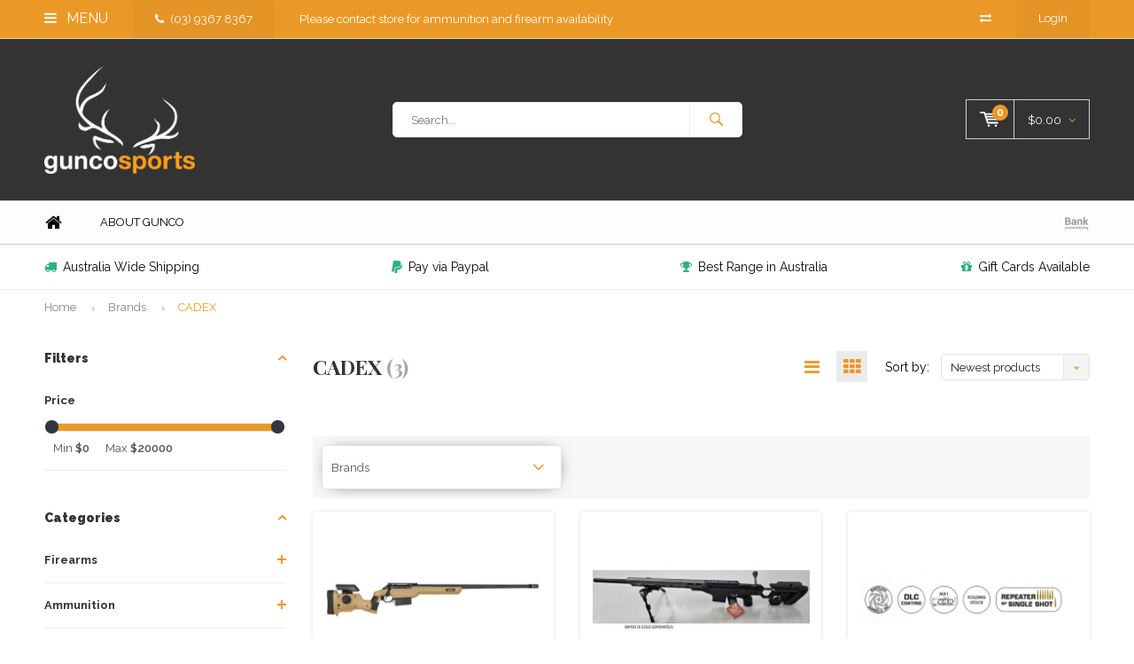

--- FILE ---
content_type: text/html;charset=utf-8
request_url: https://www.guncosports.com.au/brands/cadex/
body_size: 17431
content:
<!DOCTYPE html>
<html lang="en">
  <head>
    
              
    <meta charset="utf-8"/>
<!-- [START] 'blocks/head.rain' -->
<!--

  (c) 2008-2026 Lightspeed Netherlands B.V.
  http://www.lightspeedhq.com
  Generated: 20-01-2026 @ 01:14:16

-->
<link rel="canonical" href="https://www.guncosports.com.au/brands/cadex/"/>
<link rel="alternate" href="https://www.guncosports.com.au/index.rss" type="application/rss+xml" title="New products"/>
<meta name="robots" content="noodp,noydir"/>
<meta property="og:url" content="https://www.guncosports.com.au/brands/cadex/?source=facebook"/>
<meta property="og:site_name" content="Gunco Sports"/>
<meta property="og:title" content="CADEX"/>
<meta property="og:description" content="Gunco Sports is your one stop shop for all sporting and hunting products. Stop at our St Albans store and speak to our friendly staff for help."/>
<!--[if lt IE 9]>
<script src="https://cdn.shoplightspeed.com/assets/html5shiv.js?2025-02-20"></script>
<![endif]-->
<!-- [END] 'blocks/head.rain' -->
    <title>CADEX - Gunco Sports</title>
    <meta name="description" content="Gunco Sports is your one stop shop for all sporting and hunting products. Stop at our St Albans store and speak to our friendly staff for help." />
    <meta name="keywords" content="CADEX" />
    <meta name="viewport" content="width=device-width, initial-scale=1.0">
    <meta name="apple-mobile-web-app-capable" content="yes">
    <meta name="apple-mobile-web-app-status-bar-style" content="black">


    <link rel="shortcut icon" href="https://cdn.shoplightspeed.com/shops/627749/themes/1606/assets/favicon.ico?20201214050130" type="image/x-icon" />
    <link href='//fonts.googleapis.com/css?family=Raleway:400,300,600,700,800,900' rel='stylesheet' type='text/css'>
    <link href='//fonts.googleapis.com/css?family=Playfair%20Display:400,300,600,700,800,900' rel='stylesheet' type='text/css'>
    <link rel="shortcut icon" href="https://cdn.shoplightspeed.com/shops/627749/themes/1606/assets/favicon.ico?20201214050130" type="image/x-icon" /> 
    <link rel="stylesheet" href="https://cdn.shoplightspeed.com/shops/627749/themes/1606/assets/bootstrap.css?2024010503055520210105152141" />
    <link rel="stylesheet" href="https://cdn.shoplightspeed.com/shops/627749/themes/1606/assets/font-awesome-min.css?2024010503055520210105152141" />
    <link rel="stylesheet" href="https://cdn.shoplightspeed.com/shops/627749/themes/1606/assets/ionicons.css?2024010503055520210105152141" />
    <link rel="stylesheet" href="https://cdn.shoplightspeed.com/shops/627749/themes/1606/assets/transition.css?2024010503055520210105152141" />
    <link rel="stylesheet" href="https://cdn.shoplightspeed.com/shops/627749/themes/1606/assets/dropdown.css?2024010503055520210105152141" />
    <link rel="stylesheet" href="https://cdn.shoplightspeed.com/shops/627749/themes/1606/assets/checkbox.css?2024010503055520210105152141" />
    <link rel="stylesheet" href="https://cdn.shoplightspeed.com/shops/627749/themes/1606/assets/owl-carousel.css?2024010503055520210105152141" />
    <link rel="stylesheet" href="https://cdn.shoplightspeed.com/shops/627749/themes/1606/assets/jquery-fancybox.css?2024010503055520210105152141" />
    <link rel="stylesheet" href="https://cdn.shoplightspeed.com/shops/627749/themes/1606/assets/jquery-custom-scrollbar.css?2024010503055520210105152141" />
    <link rel="stylesheet" href="https://cdn.shoplightspeed.com/shops/627749/themes/1606/assets/style.css?2024010503055520210105152141" />    
    <link rel="stylesheet" href="https://cdn.shoplightspeed.com/assets/gui-2-0.css?2025-02-20" />
    <link rel="stylesheet" href="https://cdn.shoplightspeed.com/assets/gui-responsive-2-0.css?2025-02-20" />   
    <link rel="stylesheet" href="https://cdn.shoplightspeed.com/shops/627749/themes/1606/assets/custom.css?2024010503055520210105152141" />
    <link rel="stylesheet" href="https://cdn.shoplightspeed.com/shops/627749/themes/1606/assets/settings.css?2024010503055520210105152141" /> 
    <link rel="stylesheet" href="https://cdn.shoplightspeed.com/shops/627749/themes/1606/assets/new.css?2024010503055520210105152141" />
    <link rel="stylesheet" href="https://cdn.shoplightspeed.com/shops/627749/themes/1606/assets/wsa-css.css?2024010503055520210105152141" />
    <script src="https://cdn.shoplightspeed.com/assets/jquery-1-9-1.js?2025-02-20"></script>
    <script src="https://cdn.shoplightspeed.com/assets/jquery-ui-1-10-1.js?2025-02-20"></script>   
    
<!--     <script type='text/javascript' src='https://cdn.shoplightspeed.com/shops/627749/themes/1606/assets/js-cookie.js?2024010503055520210105152141'></script> -->
    <script type="text/javascript" src="https://cdn.shoplightspeed.com/shops/627749/themes/1606/assets/transition.js?2024010503055520210105152141"></script>
    <script type="text/javascript" src="https://cdn.shoplightspeed.com/shops/627749/themes/1606/assets/dropdown.js?2024010503055520210105152141"></script>
    <script type="text/javascript" src="https://cdn.shoplightspeed.com/shops/627749/themes/1606/assets/checkbox.js?2024010503055520210105152141"></script>
    <script type="text/javascript" src="https://cdn.shoplightspeed.com/shops/627749/themes/1606/assets/owl-carousel.js?2024010503055520210105152141"></script>
    <script type="text/javascript" src="https://cdn.shoplightspeed.com/shops/627749/themes/1606/assets/jquery-fancybox.js?2024010503055520210105152141"></script>
    <script type="text/javascript" src="https://cdn.shoplightspeed.com/shops/627749/themes/1606/assets/jquery-custom-scrollbar.js?2024010503055520210105152141"></script>
    <script type="text/javascript" src="https://cdn.shoplightspeed.com/shops/627749/themes/1606/assets/jquery-countdown-min.js?2024010503055520210105152141"></script>
    <script type="text/javascript" src="https://cdn.shoplightspeed.com/shops/627749/themes/1606/assets/global.js?2024010503055520210105152141"></script>

    <script type="text/javascript" src="https://cdn.shoplightspeed.com/shops/627749/themes/1606/assets/jcarousel.js?2024010503055520210105152141"></script>
    <script type="text/javascript" src="https://cdn.shoplightspeed.com/assets/gui.js?2025-02-20"></script>
    <script type="text/javascript" src="https://cdn.shoplightspeed.com/assets/gui-responsive-2-0.js?2025-02-20"></script>
    <ul class="hidden-data hidden" style="display:none !important;"><li>627749</li><li>1606</li><li>nee</li><li>en</li><li>live</li><li></li><li>https://www.guncosports.com.au/</li></ul>
        
    <!--[if lt IE 9]>
    <link rel="stylesheet" href="https://cdn.shoplightspeed.com/shops/627749/themes/1606/assets/style-ie.css?2024010503055520210105152141" />
    <![endif]-->
  </head>
  <body id="body"> 
    
    

<div class="menu-wrap">
    <div class="close-menu"><i class="ion ion-ios-close-empty"></i></div>
    <div class="menu-box">
      <div class="menu-logo medium"><a href="https://www.guncosports.com.au/"><img src="https://cdn.shoplightspeed.com/shops/627749/themes/1606/assets/logo-light.png?20201214050130" alt="Gunco Sports"></a></div>      
        <ul>
          <li><a href="https://www.guncosports.com.au/">Home</a></li>
                      <li><a href="https://www.guncosports.com.au/firearms/">Firearms</a><span class="more-cats"><span class="plus-min"></span></span>                              <ul class="sub ">
                                      <li><a href="https://www.guncosports.com.au/firearms/shotguns/">Shotguns</a>                                          </li>
                                      <li><a href="https://www.guncosports.com.au/firearms/air-rifles/">Air Rifles</a>                                          </li>
                                      <li><a href="https://www.guncosports.com.au/firearms/centrefire-rifles-actions-barrels-parts/">Centrefire Rifles, Actions, Barrels &amp; Parts</a><span class="more-cats"><span class="plus-min"></span></span>                                              <ul class="sub ">
                                                      <li><a href="https://www.guncosports.com.au/firearms/centrefire-rifles-actions-barrels-parts/17-hornet/"><i class="fa fa-circle" aria-hidden="true"></i>17 HORNET</a></li>  
                                                      <li><a href="https://www.guncosports.com.au/firearms/centrefire-rifles-actions-barrels-parts/204-ruger/"><i class="fa fa-circle" aria-hidden="true"></i>204 RUGER</a></li>  
                                                      <li><a href="https://www.guncosports.com.au/firearms/centrefire-rifles-actions-barrels-parts/22-hornet/"><i class="fa fa-circle" aria-hidden="true"></i>22 HORNET</a></li>  
                                                      <li><a href="https://www.guncosports.com.au/firearms/centrefire-rifles-actions-barrels-parts/222-remington/"><i class="fa fa-circle" aria-hidden="true"></i>222 REMINGTON</a></li>  
                                                      <li><a href="https://www.guncosports.com.au/firearms/centrefire-rifles-actions-barrels-parts/556-x-45mm-nato/"><i class="fa fa-circle" aria-hidden="true"></i>5.56 X 45MM NATO</a></li>  
                                                      <li><a href="https://www.guncosports.com.au/firearms/centrefire-rifles-actions-barrels-parts/223-remington/"><i class="fa fa-circle" aria-hidden="true"></i>223 REMINGTON</a></li>  
                                                      <li><a href="https://www.guncosports.com.au/firearms/centrefire-rifles-actions-barrels-parts/22-250-remington/"><i class="fa fa-circle" aria-hidden="true"></i>22-250 REMINGTON</a></li>  
                                                      <li><a href="https://www.guncosports.com.au/firearms/centrefire-rifles-actions-barrels-parts/220-swift/"><i class="fa fa-circle" aria-hidden="true"></i>220 SWIFT</a></li>  
                                                      <li><a href="https://www.guncosports.com.au/firearms/centrefire-rifles-actions-barrels-parts/243-winchester/"><i class="fa fa-circle" aria-hidden="true"></i>243 WINCHESTER</a></li>  
                                                      <li><a href="https://www.guncosports.com.au/firearms/centrefire-rifles-actions-barrels-parts/6mm-creedmoor/"><i class="fa fa-circle" aria-hidden="true"></i>6MM CREEDMOOR</a></li>  
                                                      <li><a href="https://www.guncosports.com.au/firearms/centrefire-rifles-actions-barrels-parts/240-weatherby-magnum/"><i class="fa fa-circle" aria-hidden="true"></i>240 WEATHERBY MAGNUM</a></li>  
                                                      <li><a href="https://www.guncosports.com.au/firearms/centrefire-rifles-actions-barrels-parts/257-roberts/"><i class="fa fa-circle" aria-hidden="true"></i>257 ROBERTS</a></li>  
                                                      <li><a href="https://www.guncosports.com.au/firearms/centrefire-rifles-actions-barrels-parts/25-06-remington/"><i class="fa fa-circle" aria-hidden="true"></i>25-06 REMINGTON</a></li>  
                                                      <li><a href="https://www.guncosports.com.au/firearms/centrefire-rifles-actions-barrels-parts/257-weatherby-magnum/"><i class="fa fa-circle" aria-hidden="true"></i>257 WEATHERBY MAGNUM</a></li>  
                                                      <li><a href="https://www.guncosports.com.au/firearms/centrefire-rifles-actions-barrels-parts/65-x-55mm-swedish/"><i class="fa fa-circle" aria-hidden="true"></i>6.5 X 55MM SWEDISH</a></li>  
                                                      <li><a href="https://www.guncosports.com.au/firearms/centrefire-rifles-actions-barrels-parts/65-prc/"><i class="fa fa-circle" aria-hidden="true"></i>6.5 PRC</a></li>  
                                                      <li><a href="https://www.guncosports.com.au/firearms/centrefire-rifles-actions-barrels-parts/65-creedmoor/"><i class="fa fa-circle" aria-hidden="true"></i>6.5 CREEDMOOR</a></li>  
                                                      <li><a href="https://www.guncosports.com.au/firearms/centrefire-rifles-actions-barrels-parts/26-nosler/"><i class="fa fa-circle" aria-hidden="true"></i>26 NOSLER</a></li>  
                                                      <li><a href="https://www.guncosports.com.au/firearms/centrefire-rifles-actions-barrels-parts/270-winchester/"><i class="fa fa-circle" aria-hidden="true"></i>270 WINCHESTER</a></li>  
                                                      <li><a href="https://www.guncosports.com.au/firearms/centrefire-rifles-actions-barrels-parts/270-winchester-short-magnum/"><i class="fa fa-circle" aria-hidden="true"></i>270 WINCHESTER SHORT MAGNUM</a></li>  
                                                      <li><a href="https://www.guncosports.com.au/firearms/centrefire-rifles-actions-barrels-parts/27-nosler/"><i class="fa fa-circle" aria-hidden="true"></i>27 NOSLER</a></li>  
                                                      <li><a href="https://www.guncosports.com.au/firearms/centrefire-rifles-actions-barrels-parts/270-weatherby-magnum/"><i class="fa fa-circle" aria-hidden="true"></i>270 WEATHERBY MAGNUM</a></li>  
                                                      <li><a href="https://www.guncosports.com.au/firearms/centrefire-rifles-actions-barrels-parts/7mm-08-remington/"><i class="fa fa-circle" aria-hidden="true"></i>7MM-08 REMINGTON</a></li>  
                                                      <li><a href="https://www.guncosports.com.au/firearms/centrefire-rifles-actions-barrels-parts/7-x-57-js-7mm-mauser/"><i class="fa fa-circle" aria-hidden="true"></i>7 X 57 JS (7MM MAUSER)</a></li>  
                                                      <li><a href="https://www.guncosports.com.au/firearms/centrefire-rifles-actions-barrels-parts/7-x-57-jrs/"><i class="fa fa-circle" aria-hidden="true"></i>7 X 57 JRS</a></li>  
                                                      <li><a href="https://www.guncosports.com.au/firearms/centrefire-rifles-actions-barrels-parts/280-remington/"><i class="fa fa-circle" aria-hidden="true"></i>280 REMINGTON</a></li>  
                                                      <li><a href="https://www.guncosports.com.au/firearms/centrefire-rifles-actions-barrels-parts/7-x-64/"><i class="fa fa-circle" aria-hidden="true"></i>7 X 64</a></li>  
                                                      <li><a href="https://www.guncosports.com.au/firearms/centrefire-rifles-actions-barrels-parts/280-ackley-improved/"><i class="fa fa-circle" aria-hidden="true"></i>280 ACKLEY IMPROVED</a></li>  
                                                      <li><a href="https://www.guncosports.com.au/firearms/centrefire-rifles-actions-barrels-parts/7mm-remington-magnum/"><i class="fa fa-circle" aria-hidden="true"></i>7MM REMINGTON MAGNUM</a></li>  
                                                      <li><a href="https://www.guncosports.com.au/firearms/centrefire-rifles-actions-barrels-parts/7mm-weatherby-magnum/"><i class="fa fa-circle" aria-hidden="true"></i>7MM WEATHERBY MAGNUM</a></li>  
                                                      <li><a href="https://www.guncosports.com.au/firearms/centrefire-rifles-actions-barrels-parts/7mm-remington-ultra-magnum/"><i class="fa fa-circle" aria-hidden="true"></i>7MM REMINGTON ULTRA MAGNUM</a></li>  
                                                      <li><a href="https://www.guncosports.com.au/firearms/centrefire-rifles-actions-barrels-parts/762x39-762-soviet/"><i class="fa fa-circle" aria-hidden="true"></i>7.62X39 (7.62 SOVIET)</a></li>  
                                                      <li><a href="https://www.guncosports.com.au/firearms/centrefire-rifles-actions-barrels-parts/300-aac-blackout/"><i class="fa fa-circle" aria-hidden="true"></i>300 AAC BLACKOUT</a></li>  
                                                      <li><a href="https://www.guncosports.com.au/firearms/centrefire-rifles-actions-barrels-parts/30-30-winchester/"><i class="fa fa-circle" aria-hidden="true"></i>30-30 WINCHESTER</a></li>  
                                                      <li><a href="https://www.guncosports.com.au/firearms/centrefire-rifles-actions-barrels-parts/308-winchester/"><i class="fa fa-circle" aria-hidden="true"></i>308 WINCHESTER</a></li>  
                                                      <li><a href="https://www.guncosports.com.au/firearms/centrefire-rifles-actions-barrels-parts/30-06-springfield/"><i class="fa fa-circle" aria-hidden="true"></i>30-06 SPRINGFIELD</a></li>  
                                                      <li><a href="https://www.guncosports.com.au/firearms/centrefire-rifles-actions-barrels-parts/300-winchester-short-magnum/"><i class="fa fa-circle" aria-hidden="true"></i>300 WINCHESTER SHORT MAGNUM</a></li>  
                                                      <li><a href="https://www.guncosports.com.au/firearms/centrefire-rifles-actions-barrels-parts/300-winchester-magnum/"><i class="fa fa-circle" aria-hidden="true"></i>300 WINCHESTER MAGNUM</a></li>  
                                                      <li><a href="https://www.guncosports.com.au/firearms/centrefire-rifles-actions-barrels-parts/300-prc/"><i class="fa fa-circle" aria-hidden="true"></i>300 PRC</a></li>  
                                                      <li><a href="https://www.guncosports.com.au/firearms/centrefire-rifles-actions-barrels-parts/300-remington-ultra-magnum/"><i class="fa fa-circle" aria-hidden="true"></i>300 REMINGTON ULTRA MAGNUM</a></li>  
                                                      <li><a href="https://www.guncosports.com.au/firearms/centrefire-rifles-actions-barrels-parts/303-british/"><i class="fa fa-circle" aria-hidden="true"></i>303 BRITISH</a></li>  
                                                      <li><a href="https://www.guncosports.com.au/firearms/centrefire-rifles-actions-barrels-parts/8-x-57-js-8mm-mauser/"><i class="fa fa-circle" aria-hidden="true"></i>8 X 57 JS (8MM MAUSER)</a></li>  
                                                      <li><a href="https://www.guncosports.com.au/firearms/centrefire-rifles-actions-barrels-parts/8-x-57-jrs/"><i class="fa fa-circle" aria-hidden="true"></i>8 X 57 JRS</a></li>  
                                                      <li><a href="https://www.guncosports.com.au/firearms/centrefire-rifles-actions-barrels-parts/325-winchester-short-magnum/"><i class="fa fa-circle" aria-hidden="true"></i>325 WINCHESTER SHORT MAGNUM</a></li>  
                                                      <li><a href="https://www.guncosports.com.au/firearms/centrefire-rifles-actions-barrels-parts/8-x-68-s/"><i class="fa fa-circle" aria-hidden="true"></i>8 X 68 S</a></li>  
                                                      <li><a href="https://www.guncosports.com.au/firearms/centrefire-rifles-actions-barrels-parts/338-winchester-magnum/"><i class="fa fa-circle" aria-hidden="true"></i>338 WINCHESTER MAGNUM</a></li>  
                                                      <li><a href="https://www.guncosports.com.au/firearms/centrefire-rifles-actions-barrels-parts/340-weatherby-magnum/"><i class="fa fa-circle" aria-hidden="true"></i>340 WEATHERBY MAGNUM</a></li>  
                                                      <li><a href="https://www.guncosports.com.au/firearms/centrefire-rifles-actions-barrels-parts/338-lapua-magnum/"><i class="fa fa-circle" aria-hidden="true"></i>338 LAPUA MAGNUM</a></li>  
                                                      <li><a href="https://www.guncosports.com.au/firearms/centrefire-rifles-actions-barrels-parts/338-remington-ultra-magnum/"><i class="fa fa-circle" aria-hidden="true"></i>338 REMINGTON ULTRA MAGNUM</a></li>  
                                                      <li><a href="https://www.guncosports.com.au/firearms/centrefire-rifles-actions-barrels-parts/35-whelan/"><i class="fa fa-circle" aria-hidden="true"></i>35 WHELAN</a></li>  
                                                      <li><a href="https://www.guncosports.com.au/firearms/centrefire-rifles-actions-barrels-parts/350-legend/"><i class="fa fa-circle" aria-hidden="true"></i>350 LEGEND</a></li>  
                                                      <li><a href="https://www.guncosports.com.au/firearms/centrefire-rifles-actions-barrels-parts/93-x-62/"><i class="fa fa-circle" aria-hidden="true"></i>9.3 X 62</a></li>  
                                                      <li><a href="https://www.guncosports.com.au/firearms/centrefire-rifles-actions-barrels-parts/93-x-74r/"><i class="fa fa-circle" aria-hidden="true"></i>9.3 X 74R</a></li>  
                                                      <li><a href="https://www.guncosports.com.au/firearms/centrefire-rifles-actions-barrels-parts/93-x-66-sako/"><i class="fa fa-circle" aria-hidden="true"></i>9.3 X 66 SAKO</a></li>  
                                                      <li><a href="https://www.guncosports.com.au/firearms/centrefire-rifles-actions-barrels-parts/375-winchester/"><i class="fa fa-circle" aria-hidden="true"></i>375 WINCHESTER</a></li>  
                                                      <li><a href="https://www.guncosports.com.au/firearms/centrefire-rifles-actions-barrels-parts/375-ruger/"><i class="fa fa-circle" aria-hidden="true"></i>375 RUGER</a></li>  
                                                      <li><a href="https://www.guncosports.com.au/firearms/centrefire-rifles-actions-barrels-parts/375-holland-holland/"><i class="fa fa-circle" aria-hidden="true"></i>375 HOLLAND &amp; HOLLAND</a></li>  
                                                      <li><a href="https://www.guncosports.com.au/firearms/centrefire-rifles-actions-barrels-parts/416-rigby/"><i class="fa fa-circle" aria-hidden="true"></i>416 RIGBY</a></li>  
                                                      <li><a href="https://www.guncosports.com.au/firearms/centrefire-rifles-actions-barrels-parts/416-remington-magnum/"><i class="fa fa-circle" aria-hidden="true"></i>416 REMINGTON MAGNUM</a></li>  
                                                      <li><a href="https://www.guncosports.com.au/firearms/centrefire-rifles-actions-barrels-parts/44-40-winchester/"><i class="fa fa-circle" aria-hidden="true"></i>44-40 WINCHESTER</a></li>  
                                                      <li><a href="https://www.guncosports.com.au/firearms/centrefire-rifles-actions-barrels-parts/44-remington-magnum/"><i class="fa fa-circle" aria-hidden="true"></i>44 REMINGTON MAGNUM</a></li>  
                                                      <li><a href="https://www.guncosports.com.au/firearms/centrefire-rifles-actions-barrels-parts/444-marlin/"><i class="fa fa-circle" aria-hidden="true"></i>444 MARLIN</a></li>  
                                                      <li><a href="https://www.guncosports.com.au/firearms/centrefire-rifles-actions-barrels-parts/45-70-govt/"><i class="fa fa-circle" aria-hidden="true"></i>45-70 GOVT</a></li>  
                                                      <li><a href="https://www.guncosports.com.au/firearms/centrefire-rifles-actions-barrels-parts/450-bushmaster/"><i class="fa fa-circle" aria-hidden="true"></i>450 BUSHMASTER</a></li>  
                                                      <li><a href="https://www.guncosports.com.au/firearms/centrefire-rifles-actions-barrels-parts/450-rigby/"><i class="fa fa-circle" aria-hidden="true"></i>450 RIGBY</a></li>  
                                                      <li><a href="https://www.guncosports.com.au/firearms/centrefire-rifles-actions-barrels-parts/458-winchester-magnum/"><i class="fa fa-circle" aria-hidden="true"></i>458 WINCHESTER MAGNUM</a></li>  
                                                      <li><a href="https://www.guncosports.com.au/firearms/centrefire-rifles-actions-barrels-parts/458-lott/"><i class="fa fa-circle" aria-hidden="true"></i>458 LOTT</a></li>  
                                                      <li><a href="https://www.guncosports.com.au/firearms/centrefire-rifles-actions-barrels-parts/460-weatherby-magnum/"><i class="fa fa-circle" aria-hidden="true"></i>460 WEATHERBY MAGNUM</a></li>  
                                                  </ul>  
                                          </li>
                                      <li><a href="https://www.guncosports.com.au/firearms/hand-guns/">Hand Guns</a>                                          </li>
                                      <li><a href="https://www.guncosports.com.au/firearms/rimfire/">Rimfire</a><span class="more-cats"><span class="plus-min"></span></span>                                              <ul class="sub ">
                                                      <li><a href="https://www.guncosports.com.au/firearms/rimfire/17-hmr/"><i class="fa fa-circle" aria-hidden="true"></i>17 HMR</a></li>  
                                                      <li><a href="https://www.guncosports.com.au/firearms/rimfire/17-wsm/"><i class="fa fa-circle" aria-hidden="true"></i>17 WSM</a></li>  
                                                      <li><a href="https://www.guncosports.com.au/firearms/rimfire/22-lr/"><i class="fa fa-circle" aria-hidden="true"></i>22 LR</a></li>  
                                                      <li><a href="https://www.guncosports.com.au/firearms/rimfire/22-wmr/"><i class="fa fa-circle" aria-hidden="true"></i>22 WMR</a></li>  
                                                  </ul>  
                                          </li>
                                  </ul>
                          </li>
                      <li><a href="https://www.guncosports.com.au/ammunition/">Ammunition</a><span class="more-cats"><span class="plus-min"></span></span>                              <ul class="sub ">
                                      <li><a href="https://www.guncosports.com.au/ammunition/shotgun/">Shotgun</a><span class="more-cats"><span class="plus-min"></span></span>                                              <ul class="sub ">
                                                      <li><a href="https://www.guncosports.com.au/ammunition/shotgun/12-gauge/"><i class="fa fa-circle" aria-hidden="true"></i>12 GAUGE</a></li>  
                                                      <li><a href="https://www.guncosports.com.au/ammunition/shotgun/16-gauge/"><i class="fa fa-circle" aria-hidden="true"></i>16 GAUGE</a></li>  
                                                      <li><a href="https://www.guncosports.com.au/ammunition/shotgun/20-gauge/"><i class="fa fa-circle" aria-hidden="true"></i>20 GAUGE</a></li>  
                                                      <li><a href="https://www.guncosports.com.au/ammunition/shotgun/28-gauge/"><i class="fa fa-circle" aria-hidden="true"></i>28 GAUGE</a></li>  
                                                      <li><a href="https://www.guncosports.com.au/ammunition/shotgun/410-36-gauge/"><i class="fa fa-circle" aria-hidden="true"></i>410 (36) GAUGE</a></li>  
                                                  </ul>  
                                          </li>
                                      <li><a href="https://www.guncosports.com.au/ammunition/air-rifle/">Air Rifle</a><span class="more-cats"><span class="plus-min"></span></span>                                              <ul class="sub ">
                                                      <li><a href="https://www.guncosports.com.au/ammunition/air-rifle/177-45mm/"><i class="fa fa-circle" aria-hidden="true"></i>177 (4.5MM)</a></li>  
                                                      <li><a href="https://www.guncosports.com.au/ammunition/air-rifle/22-55mm/"><i class="fa fa-circle" aria-hidden="true"></i>22 (5.5MM)</a></li>  
                                                  </ul>  
                                          </li>
                                      <li><a href="https://www.guncosports.com.au/ammunition/rimfire/">Rimfire</a><span class="more-cats"><span class="plus-min"></span></span>                                              <ul class="sub ">
                                                      <li><a href="https://www.guncosports.com.au/ammunition/rimfire/17-wsm/"><i class="fa fa-circle" aria-hidden="true"></i>17 WSM</a></li>  
                                                      <li><a href="https://www.guncosports.com.au/ammunition/rimfire/22-lr/"><i class="fa fa-circle" aria-hidden="true"></i>22 LR</a></li>  
                                                      <li><a href="https://www.guncosports.com.au/ammunition/rimfire/22-wmr/"><i class="fa fa-circle" aria-hidden="true"></i>22 WMR</a></li>  
                                                  </ul>  
                                          </li>
                                      <li><a href="https://www.guncosports.com.au/ammunition/centrefire/">Centrefire</a><span class="more-cats"><span class="plus-min"></span></span>                                              <ul class="sub ">
                                                      <li><a href="https://www.guncosports.com.au/ammunition/centrefire/17-hornet/"><i class="fa fa-circle" aria-hidden="true"></i>17 HORNET</a></li>  
                                                      <li><a href="https://www.guncosports.com.au/ammunition/centrefire/204-ruger/"><i class="fa fa-circle" aria-hidden="true"></i>204 RUGER</a></li>  
                                                      <li><a href="https://www.guncosports.com.au/ammunition/centrefire/22-hornet/"><i class="fa fa-circle" aria-hidden="true"></i>22 HORNET</a></li>  
                                                      <li><a href="https://www.guncosports.com.au/ammunition/centrefire/222-rem/"><i class="fa fa-circle" aria-hidden="true"></i>222 REM</a></li>  
                                                      <li><a href="https://www.guncosports.com.au/ammunition/centrefire/56-x-52r/"><i class="fa fa-circle" aria-hidden="true"></i>5.6 X 52R</a></li>  
                                                      <li><a href="https://www.guncosports.com.au/ammunition/centrefire/223-rem/"><i class="fa fa-circle" aria-hidden="true"></i>223 REM</a></li>  
                                                      <li><a href="https://www.guncosports.com.au/ammunition/centrefire/22-250-rem/"><i class="fa fa-circle" aria-hidden="true"></i>22-250 REM</a></li>  
                                                      <li><a href="https://www.guncosports.com.au/ammunition/centrefire/220-swift/"><i class="fa fa-circle" aria-hidden="true"></i>220 SWIFT</a></li>  
                                                      <li><a href="https://www.guncosports.com.au/ammunition/centrefire/243-win/"><i class="fa fa-circle" aria-hidden="true"></i>243 WIN</a></li>  
                                                      <li><a href="https://www.guncosports.com.au/ammunition/centrefire/25-06-rem/"><i class="fa fa-circle" aria-hidden="true"></i>25-06 REM</a></li>  
                                                      <li><a href="https://www.guncosports.com.au/ammunition/centrefire/25-wssm/"><i class="fa fa-circle" aria-hidden="true"></i>25 WSSM</a></li>  
                                                      <li><a href="https://www.guncosports.com.au/ammunition/centrefire/65-x-55-se/"><i class="fa fa-circle" aria-hidden="true"></i>6.5 X 55 SE</a></li>  
                                                      <li><a href="https://www.guncosports.com.au/ammunition/centrefire/65-creedmoor/"><i class="fa fa-circle" aria-hidden="true"></i>6.5 CREEDMOOR</a></li>  
                                                      <li><a href="https://www.guncosports.com.au/ammunition/centrefire/68-rem-spc/"><i class="fa fa-circle" aria-hidden="true"></i>6.8 REM SPC</a></li>  
                                                      <li><a href="https://www.guncosports.com.au/ammunition/centrefire/270-win/"><i class="fa fa-circle" aria-hidden="true"></i>270 WIN</a></li>  
                                                      <li><a href="https://www.guncosports.com.au/ammunition/centrefire/270-wsm/"><i class="fa fa-circle" aria-hidden="true"></i>270 WSM</a></li>  
                                                      <li><a href="https://www.guncosports.com.au/ammunition/centrefire/7mm-08-rem/"><i class="fa fa-circle" aria-hidden="true"></i>7MM-08 REM</a></li>  
                                                      <li><a href="https://www.guncosports.com.au/ammunition/centrefire/7-x-57-7mm-mauser/"><i class="fa fa-circle" aria-hidden="true"></i>7 X 57 (7MM MAUSER)</a></li>  
                                                      <li><a href="https://www.guncosports.com.au/ammunition/centrefire/280-remington/"><i class="fa fa-circle" aria-hidden="true"></i>280 REMINGTON</a></li>  
                                                      <li><a href="https://www.guncosports.com.au/ammunition/centrefire/7-x-64mm/"><i class="fa fa-circle" aria-hidden="true"></i>7 X 64MM</a></li>  
                                                      <li><a href="https://www.guncosports.com.au/ammunition/centrefire/7mm-rem-mag/"><i class="fa fa-circle" aria-hidden="true"></i>7MM REM MAG</a></li>  
                                                      <li><a href="https://www.guncosports.com.au/ammunition/centrefire/30-carbine/"><i class="fa fa-circle" aria-hidden="true"></i>30 CARBINE</a></li>  
                                                      <li><a href="https://www.guncosports.com.au/ammunition/centrefire/300-blackout/"><i class="fa fa-circle" aria-hidden="true"></i>300 BLACKOUT</a></li>  
                                                      <li><a href="https://www.guncosports.com.au/ammunition/centrefire/30-30-win/"><i class="fa fa-circle" aria-hidden="true"></i>30-30 WIN</a></li>  
                                                      <li><a href="https://www.guncosports.com.au/ammunition/centrefire/762-x-39/"><i class="fa fa-circle" aria-hidden="true"></i>7.62 X 39</a></li>  
                                                      <li><a href="https://www.guncosports.com.au/ammunition/centrefire/762-x-54r/"><i class="fa fa-circle" aria-hidden="true"></i>7.62 X 54R</a></li>  
                                                      <li><a href="https://www.guncosports.com.au/ammunition/centrefire/308-win/"><i class="fa fa-circle" aria-hidden="true"></i>308 WIN</a></li>  
                                                      <li><a href="https://www.guncosports.com.au/ammunition/centrefire/30-06-springfield/"><i class="fa fa-circle" aria-hidden="true"></i>30-06 SPRINGFIELD</a></li>  
                                                      <li><a href="https://www.guncosports.com.au/ammunition/centrefire/300-wsm/"><i class="fa fa-circle" aria-hidden="true"></i>300 WSM</a></li>  
                                                      <li><a href="https://www.guncosports.com.au/ammunition/centrefire/300-win-mag/"><i class="fa fa-circle" aria-hidden="true"></i>300 WIN MAG</a></li>  
                                                      <li><a href="https://www.guncosports.com.au/ammunition/centrefire/300-prc/"><i class="fa fa-circle" aria-hidden="true"></i>300 PRC</a></li>  
                                                      <li><a href="https://www.guncosports.com.au/ammunition/centrefire/300-rem-ultra-mag/"><i class="fa fa-circle" aria-hidden="true"></i>300 REM ULTRA MAG</a></li>  
                                                      <li><a href="https://www.guncosports.com.au/ammunition/centrefire/303-british/"><i class="fa fa-circle" aria-hidden="true"></i>303 BRITISH</a></li>  
                                                      <li><a href="https://www.guncosports.com.au/ammunition/centrefire/8-x-57-js-8mm-mauser/"><i class="fa fa-circle" aria-hidden="true"></i>8 X 57 JS (8MM MAUSER)</a></li>  
                                                      <li><a href="https://www.guncosports.com.au/ammunition/centrefire/8-x-57-jrs/"><i class="fa fa-circle" aria-hidden="true"></i>8 X 57 JRS</a></li>  
                                                      <li><a href="https://www.guncosports.com.au/ammunition/centrefire/325-wsm/"><i class="fa fa-circle" aria-hidden="true"></i>325 WSM</a></li>  
                                                      <li><a href="https://www.guncosports.com.au/ammunition/centrefire/8-x-68s/"><i class="fa fa-circle" aria-hidden="true"></i>8 X 68S</a></li>  
                                                      <li><a href="https://www.guncosports.com.au/ammunition/centrefire/338-win-mag/"><i class="fa fa-circle" aria-hidden="true"></i>338 WIN MAG</a></li>  
                                                      <li><a href="https://www.guncosports.com.au/ammunition/centrefire/338-lapua/"><i class="fa fa-circle" aria-hidden="true"></i>338 LAPUA</a></li>  
                                                      <li><a href="https://www.guncosports.com.au/ammunition/centrefire/338-remington-ultra-mag/"><i class="fa fa-circle" aria-hidden="true"></i>338 REMINGTON ULTRA MAG</a></li>  
                                                      <li><a href="https://www.guncosports.com.au/ammunition/centrefire/35-whelen/"><i class="fa fa-circle" aria-hidden="true"></i>35 WHELEN</a></li>  
                                                      <li><a href="https://www.guncosports.com.au/ammunition/centrefire/93-x-62/"><i class="fa fa-circle" aria-hidden="true"></i>9.3 X 62</a></li>  
                                                      <li><a href="https://www.guncosports.com.au/ammunition/centrefire/93-x-74r/"><i class="fa fa-circle" aria-hidden="true"></i>9.3 X 74R</a></li>  
                                                      <li><a href="https://www.guncosports.com.au/ammunition/centrefire/375-h-h/"><i class="fa fa-circle" aria-hidden="true"></i>375 H&amp;H</a></li>  
                                                      <li><a href="https://www.guncosports.com.au/ammunition/centrefire/45-70-government/"><i class="fa fa-circle" aria-hidden="true"></i>45-70 GOVERNMENT</a></li>  
                                                      <li><a href="https://www.guncosports.com.au/ammunition/centrefire/416-rem/"><i class="fa fa-circle" aria-hidden="true"></i>416 REM</a></li>  
                                                      <li><a href="https://www.guncosports.com.au/ammunition/centrefire/458-win-mag/"><i class="fa fa-circle" aria-hidden="true"></i>458 WIN MAG</a></li>  
                                                      <li><a href="https://www.guncosports.com.au/ammunition/centrefire/458-lott/"><i class="fa fa-circle" aria-hidden="true"></i>458 LOTT</a></li>  
                                                  </ul>  
                                          </li>
                                      <li><a href="https://www.guncosports.com.au/ammunition/handgun/">Handgun</a><span class="more-cats"><span class="plus-min"></span></span>                                              <ul class="sub ">
                                                      <li><a href="https://www.guncosports.com.au/ammunition/handgun/9mm-luger/"><i class="fa fa-circle" aria-hidden="true"></i>9MM Luger</a></li>  
                                                      <li><a href="https://www.guncosports.com.au/ammunition/handgun/38-special/"><i class="fa fa-circle" aria-hidden="true"></i>38 Special</a></li>  
                                                      <li><a href="https://www.guncosports.com.au/ammunition/handgun/357-sig/"><i class="fa fa-circle" aria-hidden="true"></i>357 Sig</a></li>  
                                                      <li><a href="https://www.guncosports.com.au/ammunition/handgun/357-magnum/"><i class="fa fa-circle" aria-hidden="true"></i>357 Magnum</a></li>  
                                                      <li><a href="https://www.guncosports.com.au/ammunition/handgun/10mm-auto/"><i class="fa fa-circle" aria-hidden="true"></i>10MM Auto</a></li>  
                                                      <li><a href="https://www.guncosports.com.au/ammunition/handgun/40-s-w/"><i class="fa fa-circle" aria-hidden="true"></i>40 S&amp;W</a></li>  
                                                      <li><a href="https://www.guncosports.com.au/ammunition/handgun/9x23-win/"><i class="fa fa-circle" aria-hidden="true"></i>9X23 WIN</a></li>  
                                                      <li><a href="https://www.guncosports.com.au/ammunition/handgun/32-20-win/"><i class="fa fa-circle" aria-hidden="true"></i>32-20 WIN</a></li>  
                                                      <li><a href="https://www.guncosports.com.au/ammunition/handgun/50-action-express/"><i class="fa fa-circle" aria-hidden="true"></i>50 Action Express</a></li>  
                                                  </ul>  
                                          </li>
                                  </ul>
                          </li>
                      <li><a href="https://www.guncosports.com.au/optics-accessories/">Optics &amp; Accessories</a><span class="more-cats"><span class="plus-min"></span></span>                              <ul class="sub ">
                                      <li><a href="https://www.guncosports.com.au/optics-accessories/scopes/">Scopes</a>                                          </li>
                                      <li><a href="https://www.guncosports.com.au/optics-accessories/binoculars/">Binoculars</a>                                          </li>
                                      <li><a href="https://www.guncosports.com.au/optics-accessories/rangefinders/">Rangefinders</a>                                          </li>
                                      <li><a href="https://www.guncosports.com.au/optics-accessories/spotting-scopes/">Spotting Scopes</a>                                          </li>
                                      <li><a href="https://www.guncosports.com.au/optics-accessories/nightvision/">Nightvision</a>                                          </li>
                                      <li><a href="https://www.guncosports.com.au/optics-accessories/bases-rails/">Bases &amp; Rails</a>                                          </li>
                                      <li><a href="https://www.guncosports.com.au/optics-accessories/rings/">Rings</a>                                          </li>
                                  </ul>
                          </li>
                      <li><a href="https://www.guncosports.com.au/clothing/">Clothing</a><span class="more-cats"><span class="plus-min"></span></span>                              <ul class="sub ">
                                      <li><a href="https://www.guncosports.com.au/clothing/mens-clothing/">Mens Clothing</a><span class="more-cats"><span class="plus-min"></span></span>                                              <ul class="sub ">
                                                      <li><a href="https://www.guncosports.com.au/clothing/mens-clothing/jackets/"><i class="fa fa-circle" aria-hidden="true"></i>Jackets</a></li>  
                                                      <li><a href="https://www.guncosports.com.au/clothing/mens-clothing/pants-shorts/"><i class="fa fa-circle" aria-hidden="true"></i>Pants &amp; Shorts</a></li>  
                                                      <li><a href="https://www.guncosports.com.au/clothing/mens-clothing/thermals/"><i class="fa fa-circle" aria-hidden="true"></i>Thermals</a></li>  
                                                      <li><a href="https://www.guncosports.com.au/clothing/mens-clothing/tops/"><i class="fa fa-circle" aria-hidden="true"></i>Tops</a></li>  
                                                      <li><a href="https://www.guncosports.com.au/clothing/mens-clothing/vests/"><i class="fa fa-circle" aria-hidden="true"></i>Vests</a></li>  
                                                  </ul>  
                                          </li>
                                      <li><a href="https://www.guncosports.com.au/clothing/hats-caps/">Hats/Caps</a>                                          </li>
                                      <li><a href="https://www.guncosports.com.au/clothing/womens-clothing/">Womens Clothing</a><span class="more-cats"><span class="plus-min"></span></span>                                              <ul class="sub ">
                                                      <li><a href="https://www.guncosports.com.au/clothing/womens-clothing/jackets/"><i class="fa fa-circle" aria-hidden="true"></i>Jackets</a></li>  
                                                      <li><a href="https://www.guncosports.com.au/clothing/womens-clothing/pants-shorts/"><i class="fa fa-circle" aria-hidden="true"></i>Pants &amp; Shorts</a></li>  
                                                      <li><a href="https://www.guncosports.com.au/clothing/womens-clothing/socks/"><i class="fa fa-circle" aria-hidden="true"></i>Socks</a></li>  
                                                      <li><a href="https://www.guncosports.com.au/clothing/womens-clothing/thermals/"><i class="fa fa-circle" aria-hidden="true"></i>Thermals</a></li>  
                                                      <li><a href="https://www.guncosports.com.au/clothing/womens-clothing/tops/"><i class="fa fa-circle" aria-hidden="true"></i>Tops</a></li>  
                                                  </ul>  
                                          </li>
                                      <li><a href="https://www.guncosports.com.au/clothing/kids-clothing/">Kids Clothing</a><span class="more-cats"><span class="plus-min"></span></span>                                              <ul class="sub ">
                                                      <li><a href="https://www.guncosports.com.au/clothing/kids-clothing/tops/"><i class="fa fa-circle" aria-hidden="true"></i>Tops</a></li>  
                                                  </ul>  
                                          </li>
                                      <li><a href="https://www.guncosports.com.au/clothing/gloves/">GLOVES</a>                                          </li>
                                      <li><a href="https://www.guncosports.com.au/clothing/face-masks-scarves/">FACE MASKS &amp; SCARVES</a>                                          </li>
                                  </ul>
                          </li>
                      <li><a href="https://www.guncosports.com.au/bags-cases-slings/">Bags, Cases &amp; Slings</a><span class="more-cats"><span class="plus-min"></span></span>                              <ul class="sub ">
                                      <li><a href="https://www.guncosports.com.au/bags-cases-slings/gun-bags/">Gun Bags</a>                                          </li>
                                      <li><a href="https://www.guncosports.com.au/bags-cases-slings/gun-cases/">Gun Cases</a>                                          </li>
                                      <li><a href="https://www.guncosports.com.au/bags-cases-slings/ammo-boxes/">Ammo boxes</a>                                          </li>
                                      <li><a href="https://www.guncosports.com.au/bags-cases-slings/sandbags/">Sandbags</a>                                          </li>
                                      <li><a href="https://www.guncosports.com.au/bags-cases-slings/backpacks-bags/">Backpacks &amp; Bags</a>                                          </li>
                                      <li><a href="https://www.guncosports.com.au/bags-cases-slings/ammo-belts-pouches/">Ammo Belts &amp; Pouches</a>                                          </li>
                                      <li><a href="https://www.guncosports.com.au/bags-cases-slings/belt-bags/">Belt Bags</a>                                          </li>
                                      <li><a href="https://www.guncosports.com.au/bags-cases-slings/hydration-bladders/">Hydration Bladders</a>                                          </li>
                                      <li><a href="https://www.guncosports.com.au/bags-cases-slings/range-bags/">Range Bags</a>                                          </li>
                                      <li><a href="https://www.guncosports.com.au/bags-cases-slings/gun-socks/">Gun Socks</a>                                          </li>
                                      <li><a href="https://www.guncosports.com.au/bags-cases-slings/slings/">SLINGS</a>                                          </li>
                                  </ul>
                          </li>
                      <li><a href="https://www.guncosports.com.au/firearm-storage/">Firearm Storage</a><span class="more-cats"><span class="plus-min"></span></span>                              <ul class="sub ">
                                      <li><a href="https://www.guncosports.com.au/firearm-storage/ammo-safes/">Ammo Safes</a>                                          </li>
                                      <li><a href="https://www.guncosports.com.au/firearm-storage/gun-safes/">Gun Safes</a>                                          </li>
                                  </ul>
                          </li>
                      <li><a href="https://www.guncosports.com.au/footwear-and-gators/">Footwear and Gators</a><span class="more-cats"><span class="plus-min"></span></span>                              <ul class="sub ">
                                      <li><a href="https://www.guncosports.com.au/footwear-and-gators/boots/">Boots</a>                                          </li>
                                      <li><a href="https://www.guncosports.com.au/footwear-and-gators/gaiters/">GAITERS</a>                                          </li>
                                  </ul>
                          </li>
                      <li><a href="https://www.guncosports.com.au/knives/">Knives</a><span class="more-cats"><span class="plus-min"></span></span>                              <ul class="sub ">
                                      <li><a href="https://www.guncosports.com.au/knives/knife-kits/">Knife Kits</a>                                          </li>
                                      <li><a href="https://www.guncosports.com.au/knives/sharpeners/">Sharpeners</a>                                          </li>
                                      <li><a href="https://www.guncosports.com.au/knives/knives/">Knives</a>                                          </li>
                                  </ul>
                          </li>
                      <li><a href="https://www.guncosports.com.au/gun-care/">Gun Care</a><span class="more-cats"><span class="plus-min"></span></span>                              <ul class="sub ">
                                      <li><a href="https://www.guncosports.com.au/gun-care/cleaning-kits/">Cleaning Kits</a>                                          </li>
                                      <li><a href="https://www.guncosports.com.au/gun-care/bluing-and-stock-finishing/">Bluing and Stock Finishing</a>                                          </li>
                                      <li><a href="https://www.guncosports.com.au/gun-care/bore-savers/">Bore Savers</a>                                          </li>
                                      <li><a href="https://www.guncosports.com.au/gun-care/brushes-jags-mops-boresnakes/">BRUSHES, JAGS, MOPS &amp; BORESNAKES</a>                                          </li>
                                      <li><a href="https://www.guncosports.com.au/gun-care/cleaning-rods/">Cleaning Rods</a>                                          </li>
                                      <li><a href="https://www.guncosports.com.au/gun-care/fluids-oils-solvents/">Fluids, Oils &amp; Solvents</a>                                          </li>
                                      <li><a href="https://www.guncosports.com.au/gun-care/snap-caps/">Snap Caps</a>                                          </li>
                                      <li><a href="https://www.guncosports.com.au/gun-care/tools-accessaries/">Tools&amp;Accessaries</a>                                          </li>
                                      <li><a href="https://www.guncosports.com.au/gun-care/vices/">Vices</a>                                          </li>
                                  </ul>
                          </li>
                      <li><a href="https://www.guncosports.com.au/reloading/">Reloading</a><span class="more-cats"><span class="plus-min"></span></span>                              <ul class="sub ">
                                      <li><a href="https://www.guncosports.com.au/reloading/unprimed-cases/">Unprimed Cases</a>                                          </li>
                                      <li><a href="https://www.guncosports.com.au/reloading/dies-shell-holders/">Dies &amp; Shell Holders</a>                                          </li>
                                      <li><a href="https://www.guncosports.com.au/reloading/manuals-videos/">Manuals &amp; Videos</a>                                          </li>
                                      <li><a href="https://www.guncosports.com.au/reloading/powders/">Powders</a>                                          </li>
                                      <li><a href="https://www.guncosports.com.au/reloading/presses-kits/">Presses &amp; Kits</a>                                          </li>
                                      <li><a href="https://www.guncosports.com.au/reloading/primers/">Primers</a>                                          </li>
                                      <li><a href="https://www.guncosports.com.au/reloading/projectiles/">Projectiles</a>                                          </li>
                                      <li><a href="https://www.guncosports.com.au/reloading/tools-accessories/">Tools &amp; Accessories</a>                                          </li>
                                  </ul>
                          </li>
                      <li><a href="https://www.guncosports.com.au/spare-parts/">Spare Parts</a>                          </li>
                      <li><a href="https://www.guncosports.com.au/target-shooting/">Target Shooting</a>                          </li>
                    
                    <li><a href="https://www.guncosports.com.au/service/about/" >About Gunco</a></li>
                    
                              <li class=""><a href="https://www.guncosports.com.au/brands/">Brands</a></li>
                              <li class=""><a href="https://www.guncosports.com.au/service/">Contact</a></li>
                                
                    
                    
        </ul>
      
    </div>
  </div>
  
  <div class="body-wrap">
    <header id="header">
      
     <div class="topbar light">
       <div class="container">
         <div class="info left">
           <ul>
             <li class="tabletmenu-btn"><a href="javascript:;" class="open-menu"><i class="fa fa-bars" aria-hidden="true"></i> Menu</a></li>
             <li class="dark"><a href="tel:(03) 9367 8367"><i class="fa fa-phone" aria-hidden="true"></i>(03) 9367 8367</a></li>             <li class="hidden-xs hidden-sm">Please contact store for ammunition and firearm availability</li>           </ul>
         </div>
         <div class="service right">
           <ul>
                          <li class="hidden-xs hidden-sm"><a href="https://www.guncosports.com.au/compare/" title="Compare"><i class="fa fa-exchange" aria-hidden="true"></i></a></li>
                                                      
                           <li class="dark hidden-xs hidden-md"><a href="https://www.guncosports.com.au/account/">Login</a></li>
                          <li class="hidden-lg"><a href="https://www.guncosports.com.au/account/"><i class="fa fa-user" aria-hidden="true"></i></a></li>
             <li class="dark  hidden-md hidden-lg"><a href="javascript:;" class="open-cart"><svg xmlns="http://www.w3.org/2000/svg" viewBox="0 0 16 12" enable-background="new 0 0 16 12"><style type="text/css">.st0{fill:#525252;}</style><title>Asset 1</title><g id="Layer_2"><g id="Capa_1"><circle cx="7" cy="11.1" r=".9" class="st0"/><path d="M4.4 1.2L4.2.4C4.1.2 3.8 0 3.5 0h-3C.2 0 0 .3 0 .6c0 0 0 .1 0 .1.1.3.3.5.6.5h2.5l2.5 7.9c.1.3.3.4.6.4h7.7c.4 0 .6-.4.6-.7 0-.3-.3-.5-.6-.6H6.6l-.5-1.5H14c.6 0 1.1-.4 1.2-1l.8-3.2c.1-.5-.2-1.1-.7-1.2-.1 0-.2 0-.3 0H4.4zM14 5.5H5.8l-.3-.9h8.8l-.3.9zm.5-2.1H5.1l-.3-.9h9.9l-.2.9z" class="st0"/><circle cx="12.6" cy="11.1" r=".9" class="st0"/></g></g></svg><span class="items hidden-md hidden-lg">0</span></a></li>
           </ul>
         </div>
         <div class="clearfix"></div>
       </div>
     </div>
      
      <div class="main-header">
        <div class="container">
          <div class="main-header-inner">
            <div class="  align">
              <div class=" mobilemenu-btn hidden-sm hidden-md hidden-lg"><a class="open-menu" href="javascript:;"><i class="fa fa-bars" aria-hidden="true"></i></a></div>
              
              <div class="   hide-all_screens search hidden-xs left-search" id="search">
                <form action="https://www.guncosports.com.au/search/" method="get" id="formSearch">
                  <input class="round-corners" type="text" name="q" autocomplete="off"  value="" placeholder="Search..."/>
                  <span class="search-text-remover"><i class="fa fa-close"></i></span>
                  <span onclick="$('#formSearch').submit();" title="Search" class="go-search"><i class="ion ion-ios-search-strong"></i></span>
                  
                  <div class="autocomplete round-corners">
                    <div class="search-products products-livesearch"></div>
                    <div class="more"><a href="#">View all results <span>(0)</span></a></div>
                    <div class="notfound">No products found...</div>
                  </div>
                  
                </form> 
              </div> 
              <div class="  logo-mobile-move-center logo medium"><a href="https://www.guncosports.com.au/"><img src="https://cdn.shoplightspeed.com/shops/627749/themes/1606/assets/logo.png?20201214050130" alt="Gunco Sports"></a></div>
              <div class="grid-cell mobilesearch-btn hidden-sm hidden-md hidden-lg"><a href="javascript:;" class="open-search"><i class="ion ion-ios-search-strong"></i></a></div>
              
                              <div class="search hidden-xs right-search-tab" id="search">
                <form action="https://www.guncosports.com.au/search/" method="get" id="formSearch">
                  <input class="round-corners" type="text" name="q" autocomplete="off"  value="" placeholder="Search..."/>
                                    <span onclick="$('#formSearch').submit();" title="Search" class="go-search"><i class="ion ion-ios-search-strong"></i></span>
                  
                  <div class="autocomplete round-corners">
                    <div class="search-products products-livesearch"></div>
                    <div class="more"><a href="#">View all results <span>(0)</span></a></div>
                    <div class="notfound">No products found...</div>
                  </div>
                  
                </form> 
              </div>
                            
              
              
                                                          <div class=" hallmark hidden-xs">
                  
                </div>
                            <div class=" cart light hidden-xs hidden-sm">
                <a href="javascript:;" class="open-cart cart-upd">
                  <div class="cart-left-header">
                    <span class="icon light"><svg xmlns="http://www.w3.org/2000/svg" viewBox="0 0 16 12" enable-background="new 0 0 16 12"><style type="text/css">.st0{fill:#525252;}</style><title>Asset 1</title><g id="Layer_2"><g id="Capa_1"><circle cx="7" cy="11.1" r=".9" class="st0"/><path d="M4.4 1.2L4.2.4C4.1.2 3.8 0 3.5 0h-3C.2 0 0 .3 0 .6c0 0 0 .1 0 .1.1.3.3.5.6.5h2.5l2.5 7.9c.1.3.3.4.6.4h7.7c.4 0 .6-.4.6-.7 0-.3-.3-.5-.6-.6H6.6l-.5-1.5H14c.6 0 1.1-.4 1.2-1l.8-3.2c.1-.5-.2-1.1-.7-1.2-.1 0-.2 0-.3 0H4.4zM14 5.5H5.8l-.3-.9h8.8l-.3.9zm.5-2.1H5.1l-.3-.9h9.9l-.2.9z" class="st0"/><circle cx="12.6" cy="11.1" r=".9" class="st0"/></g></g></svg></span>
                    <span class="items">0</span>
                  </div>
                  <div class="cart-right-header">
                    <span class="more light">
                                            	                      	$0.00
                                                                    <i class="fa fa-angle-down" aria-hidden="true"></i></span>
                  </div>                  
                </a> 
              </div>
              
              
              <div class="cart-dropdown round-corners-bottom">
                <div class="cart-title">Cart<span class="items">0 items</span></div>
                
                <div class="cart-body">
                  <table class="cart-products">
                                      </table>
                </div>
                
                                <div class="empty-cart">
                  No products found
                </div>
                              </div>
              
             
            
            </div>
          </div>
        </div>
        
        <div class="grid-cell mobile-search">
          <form action="https://www.guncosports.com.au/search/" method="get" id="formSearchMobile">
            <input type="text" name="q" autocomplete="off"  value="" placeholder="Search..."/>
                      </form> 
        </div>
        
      </div>
     
                   <div class="main-menu hidden-xs hidden-sm ">
        <div class="container">
          <ul class="extra-menu">
            <li><a href="https://www.guncosports.com.au/">Home</a></li>
                        <li><a href="https://www.guncosports.com.au/service/about/">About Gunco</a></li>
                      </ul>
          <ul class="payments">
                                    <li class="payment"><img src="https://cdn.shoplightspeed.com/shops/627749/themes/1606/assets/banktransfer.png?2024010503055520210105152141" alt="banktransfer"></li>
                                  </ul>
        </div>
      </div>
                 
            <div class="usp-block hidden-xs hidden-sm ">
        <div class="container">
          <ul>
            <li>
                            <i class="fa fa-truck" aria-hidden="true"></i>Australia Wide Shipping
                          </li>
            <li class="text-center hidden-xs hidden-sm">
                            <i class="fa fa-paypal" aria-hidden="true"></i>Pay via Paypal
                          </li>
            <li class="text-right hidden-xs hidden-sm">
                            <i class="fa fa-trophy" aria-hidden="true"></i>Best Range in Australia
                          </li>
                        <li class="text-right hidden-xs hidden-sm">
                            <i class="fa fa-gift" aria-hidden="true"></i>Gift Cards Available
                          </li>
                      </ul>
        </div>
      </div>
      <div class="usp-slider owl-carousel owl-theme visible-xs visible-sm">
        <div class="item">
                    <i class="fa fa-truck" aria-hidden="true"></i>Australia Wide Shipping
                  </div>
        <div class="item">
                    <i class="fa fa-paypal" aria-hidden="true"></i>Pay via Paypal
                  </div>
        <div class="item">
                    <i class="fa fa-trophy" aria-hidden="true"></i>Best Range in Australia
                  </div>
        <div class="item">
                    <i class="fa fa-gift" aria-hidden="true"></i>Gift Cards Available
                  </div>
      </div>
            
           
    </header>    
    <main>
      <div class="container main-content container-bg">
        
<div class="message-container all-products-message">
  <div class="container">
    <div class="messages">
      <div class="message success">
        <div class="icon"><i class="fa fa-check" aria-hidden="true"></i></div>
        <div class="text">
          <ul>
            <li>All products are added to your cart.</li>
          </ul>
        </div>
      </div>
    </div>
  </div>
</div>        
<div class="page-top hidden-xs row">
  <div class="col-sm-12 col-md-12 hidden-xs breadcrumbs">
    <a href="https://www.guncosports.com.au/" title="Home">Home</a>
    
        <span class="bread-divider"><i class="fa fa-angle-right" aria-hidden="true"></i></span><a href="https://www.guncosports.com.au/brands/">Brands</a>
        <span class="bread-divider"><i class="fa fa-angle-right" aria-hidden="true"></i></span><a class="last" href="https://www.guncosports.com.au/brands/cadex/">CADEX</a>
      </div>  
    
</div>


<div class="row">
  <div class="col-md-3 sidebar">
    <div class="sidewrap">
  
  
        
  
    <span class="side-filter_title">Filters<i class="fa fa-angle-up"></i></span>
 
  <div class="sort">
    <form action="https://www.guncosports.com.au/brands/cadex/" method="get" id="filter_form_side">
      <input type="hidden" name="mode" value="grid" id="filter_form_mode" />
      <input type="hidden" name="limit" value="12" id="filter_form_limit" />
      <input type="hidden" name="sort" value="newest" id="filter_form_sort" />
      <input type="hidden" name="max" value="20000" id="filter_form_max" />
      <input type="hidden" name="min" value="0" id="filter_form_min" />
			
      
            <div class="filter-wrap">
        <div class="filter-title active" data-box="filter_box_price">Price</div>
        <div class="filter-box filter_box_price">
          <div class="price-filter">
            <div class="sidebar-filter-slider">
              <div id="collection-filter-price"></div>
            </div>
            <div class="price-filter-range clear">
              <div class="min">Min <span>$0</span></div>
              <div class="max">Max <span>$20000</span></div>
            </div>
          </div>
        </div>
      </div>
      
      
    </form>
    </div>
        <span class="side-cat_title ">Categories<i class="fa fa-angle-up"></i></span>
  <ul class="side-cats">
    
        <li class=""><a href="https://www.guncosports.com.au/firearms/">Firearms</a><span class="more-cats"><span class="plus-min"></span></span>            <ul class="">
                <li class=""><a href="https://www.guncosports.com.au/firearms/shotguns/">Shotguns (171)</a>                  </li>
                <li class=""><a href="https://www.guncosports.com.au/firearms/air-rifles/">Air Rifles (37)</a>                  </li>
                <li class=""><a href="https://www.guncosports.com.au/firearms/centrefire-rifles-actions-barrels-parts/">Centrefire Rifles, Actions, Barrels &amp; Parts (392)</a><span class="more-cats"><span class="plus-min"></span></span>                    <ul class="">
                        <li class=""><a href="https://www.guncosports.com.au/firearms/centrefire-rifles-actions-barrels-parts/17-hornet/">17 HORNET (0)</a></li>
                        <li class=""><a href="https://www.guncosports.com.au/firearms/centrefire-rifles-actions-barrels-parts/204-ruger/">204 RUGER (0)</a></li>
                        <li class=""><a href="https://www.guncosports.com.au/firearms/centrefire-rifles-actions-barrels-parts/22-hornet/">22 HORNET (0)</a></li>
                        <li class=""><a href="https://www.guncosports.com.au/firearms/centrefire-rifles-actions-barrels-parts/222-remington/">222 REMINGTON (0)</a></li>
                        <li class=""><a href="https://www.guncosports.com.au/firearms/centrefire-rifles-actions-barrels-parts/556-x-45mm-nato/">5.56 X 45MM NATO (0)</a></li>
                        <li class=""><a href="https://www.guncosports.com.au/firearms/centrefire-rifles-actions-barrels-parts/223-remington/">223 REMINGTON (37)</a></li>
                        <li class=""><a href="https://www.guncosports.com.au/firearms/centrefire-rifles-actions-barrels-parts/22-250-remington/">22-250 REMINGTON (3)</a></li>
                        <li class=""><a href="https://www.guncosports.com.au/firearms/centrefire-rifles-actions-barrels-parts/220-swift/">220 SWIFT (0)</a></li>
                        <li class=""><a href="https://www.guncosports.com.au/firearms/centrefire-rifles-actions-barrels-parts/243-winchester/">243 WINCHESTER (17)</a></li>
                        <li class=""><a href="https://www.guncosports.com.au/firearms/centrefire-rifles-actions-barrels-parts/6mm-creedmoor/">6MM CREEDMOOR (1)</a></li>
                        <li class=""><a href="https://www.guncosports.com.au/firearms/centrefire-rifles-actions-barrels-parts/240-weatherby-magnum/">240 WEATHERBY MAGNUM (0)</a></li>
                        <li class=""><a href="https://www.guncosports.com.au/firearms/centrefire-rifles-actions-barrels-parts/257-roberts/">257 ROBERTS (0)</a></li>
                        <li class=""><a href="https://www.guncosports.com.au/firearms/centrefire-rifles-actions-barrels-parts/25-06-remington/">25-06 REMINGTON (0)</a></li>
                        <li class=""><a href="https://www.guncosports.com.au/firearms/centrefire-rifles-actions-barrels-parts/257-weatherby-magnum/">257 WEATHERBY MAGNUM (0)</a></li>
                        <li class=""><a href="https://www.guncosports.com.au/firearms/centrefire-rifles-actions-barrels-parts/65-x-55mm-swedish/">6.5 X 55MM SWEDISH (4)</a></li>
                        <li class=""><a href="https://www.guncosports.com.au/firearms/centrefire-rifles-actions-barrels-parts/65-prc/">6.5 PRC (9)</a></li>
                        <li class=""><a href="https://www.guncosports.com.au/firearms/centrefire-rifles-actions-barrels-parts/65-creedmoor/">6.5 CREEDMOOR (32)</a></li>
                        <li class=""><a href="https://www.guncosports.com.au/firearms/centrefire-rifles-actions-barrels-parts/26-nosler/">26 NOSLER (0)</a></li>
                        <li class=""><a href="https://www.guncosports.com.au/firearms/centrefire-rifles-actions-barrels-parts/270-winchester/">270 WINCHESTER (20)</a></li>
                        <li class=""><a href="https://www.guncosports.com.au/firearms/centrefire-rifles-actions-barrels-parts/270-winchester-short-magnum/">270 WINCHESTER SHORT MAGNUM (0)</a></li>
                        <li class=""><a href="https://www.guncosports.com.au/firearms/centrefire-rifles-actions-barrels-parts/27-nosler/">27 NOSLER (0)</a></li>
                        <li class=""><a href="https://www.guncosports.com.au/firearms/centrefire-rifles-actions-barrels-parts/270-weatherby-magnum/">270 WEATHERBY MAGNUM (0)</a></li>
                        <li class=""><a href="https://www.guncosports.com.au/firearms/centrefire-rifles-actions-barrels-parts/7mm-08-remington/">7MM-08 REMINGTON (0)</a></li>
                        <li class=""><a href="https://www.guncosports.com.au/firearms/centrefire-rifles-actions-barrels-parts/7-x-57-js-7mm-mauser/">7 X 57 JS (7MM MAUSER) (0)</a></li>
                        <li class=""><a href="https://www.guncosports.com.au/firearms/centrefire-rifles-actions-barrels-parts/7-x-57-jrs/">7 X 57 JRS (0)</a></li>
                        <li class=""><a href="https://www.guncosports.com.au/firearms/centrefire-rifles-actions-barrels-parts/280-remington/">280 REMINGTON (0)</a></li>
                        <li class=""><a href="https://www.guncosports.com.au/firearms/centrefire-rifles-actions-barrels-parts/7-x-64/">7 X 64 (4)</a></li>
                        <li class=""><a href="https://www.guncosports.com.au/firearms/centrefire-rifles-actions-barrels-parts/280-ackley-improved/">280 ACKLEY IMPROVED (0)</a></li>
                        <li class=""><a href="https://www.guncosports.com.au/firearms/centrefire-rifles-actions-barrels-parts/7mm-remington-magnum/">7MM REMINGTON MAGNUM (27)</a></li>
                        <li class=""><a href="https://www.guncosports.com.au/firearms/centrefire-rifles-actions-barrels-parts/7mm-weatherby-magnum/">7MM WEATHERBY MAGNUM (0)</a></li>
                        <li class=""><a href="https://www.guncosports.com.au/firearms/centrefire-rifles-actions-barrels-parts/7mm-remington-ultra-magnum/">7MM REMINGTON ULTRA MAGNUM (0)</a></li>
                        <li class=""><a href="https://www.guncosports.com.au/firearms/centrefire-rifles-actions-barrels-parts/762x39-762-soviet/">7.62X39 (7.62 SOVIET) (0)</a></li>
                        <li class=""><a href="https://www.guncosports.com.au/firearms/centrefire-rifles-actions-barrels-parts/300-aac-blackout/">300 AAC BLACKOUT (1)</a></li>
                        <li class=""><a href="https://www.guncosports.com.au/firearms/centrefire-rifles-actions-barrels-parts/30-30-winchester/">30-30 WINCHESTER (0)</a></li>
                        <li class=""><a href="https://www.guncosports.com.au/firearms/centrefire-rifles-actions-barrels-parts/308-winchester/">308 WINCHESTER (72)</a></li>
                        <li class=""><a href="https://www.guncosports.com.au/firearms/centrefire-rifles-actions-barrels-parts/30-06-springfield/">30-06 SPRINGFIELD (51)</a></li>
                        <li class=""><a href="https://www.guncosports.com.au/firearms/centrefire-rifles-actions-barrels-parts/300-winchester-short-magnum/">300 WINCHESTER SHORT MAGNUM (6)</a></li>
                        <li class=""><a href="https://www.guncosports.com.au/firearms/centrefire-rifles-actions-barrels-parts/300-winchester-magnum/">300 WINCHESTER MAGNUM (45)</a></li>
                        <li class=""><a href="https://www.guncosports.com.au/firearms/centrefire-rifles-actions-barrels-parts/300-prc/">300 PRC (5)</a></li>
                        <li class=""><a href="https://www.guncosports.com.au/firearms/centrefire-rifles-actions-barrels-parts/300-remington-ultra-magnum/">300 REMINGTON ULTRA MAGNUM (6)</a></li>
                        <li class=""><a href="https://www.guncosports.com.au/firearms/centrefire-rifles-actions-barrels-parts/303-british/">303 BRITISH (0)</a></li>
                        <li class=""><a href="https://www.guncosports.com.au/firearms/centrefire-rifles-actions-barrels-parts/8-x-57-js-8mm-mauser/">8 X 57 JS (8MM MAUSER) (0)</a></li>
                        <li class=""><a href="https://www.guncosports.com.au/firearms/centrefire-rifles-actions-barrels-parts/8-x-57-jrs/">8 X 57 JRS (0)</a></li>
                        <li class=""><a href="https://www.guncosports.com.au/firearms/centrefire-rifles-actions-barrels-parts/325-winchester-short-magnum/">325 WINCHESTER SHORT MAGNUM (1)</a></li>
                        <li class=""><a href="https://www.guncosports.com.au/firearms/centrefire-rifles-actions-barrels-parts/8-x-68-s/">8 X 68 S (0)</a></li>
                        <li class=""><a href="https://www.guncosports.com.au/firearms/centrefire-rifles-actions-barrels-parts/338-winchester-magnum/">338 WINCHESTER MAGNUM (13)</a></li>
                        <li class=""><a href="https://www.guncosports.com.au/firearms/centrefire-rifles-actions-barrels-parts/340-weatherby-magnum/">340 WEATHERBY MAGNUM (0)</a></li>
                        <li class=""><a href="https://www.guncosports.com.au/firearms/centrefire-rifles-actions-barrels-parts/338-lapua-magnum/">338 LAPUA MAGNUM (5)</a></li>
                        <li class=""><a href="https://www.guncosports.com.au/firearms/centrefire-rifles-actions-barrels-parts/338-remington-ultra-magnum/">338 REMINGTON ULTRA MAGNUM (0)</a></li>
                        <li class=""><a href="https://www.guncosports.com.au/firearms/centrefire-rifles-actions-barrels-parts/35-whelan/">35 WHELAN (0)</a></li>
                        <li class=""><a href="https://www.guncosports.com.au/firearms/centrefire-rifles-actions-barrels-parts/350-legend/">350 LEGEND (0)</a></li>
                        <li class=""><a href="https://www.guncosports.com.au/firearms/centrefire-rifles-actions-barrels-parts/93-x-62/">9.3 X 62 (11)</a></li>
                        <li class=""><a href="https://www.guncosports.com.au/firearms/centrefire-rifles-actions-barrels-parts/93-x-74r/">9.3 X 74R (0)</a></li>
                        <li class=""><a href="https://www.guncosports.com.au/firearms/centrefire-rifles-actions-barrels-parts/93-x-66-sako/">9.3 X 66 SAKO (0)</a></li>
                        <li class=""><a href="https://www.guncosports.com.au/firearms/centrefire-rifles-actions-barrels-parts/375-winchester/">375 WINCHESTER (0)</a></li>
                        <li class=""><a href="https://www.guncosports.com.au/firearms/centrefire-rifles-actions-barrels-parts/375-ruger/">375 RUGER (0)</a></li>
                        <li class=""><a href="https://www.guncosports.com.au/firearms/centrefire-rifles-actions-barrels-parts/375-holland-holland/">375 HOLLAND &amp; HOLLAND (7)</a></li>
                        <li class=""><a href="https://www.guncosports.com.au/firearms/centrefire-rifles-actions-barrels-parts/416-rigby/">416 RIGBY (0)</a></li>
                        <li class=""><a href="https://www.guncosports.com.au/firearms/centrefire-rifles-actions-barrels-parts/416-remington-magnum/">416 REMINGTON MAGNUM (0)</a></li>
                        <li class=""><a href="https://www.guncosports.com.au/firearms/centrefire-rifles-actions-barrels-parts/44-40-winchester/">44-40 WINCHESTER (0)</a></li>
                        <li class=""><a href="https://www.guncosports.com.au/firearms/centrefire-rifles-actions-barrels-parts/44-remington-magnum/">44 REMINGTON MAGNUM (0)</a></li>
                        <li class=""><a href="https://www.guncosports.com.au/firearms/centrefire-rifles-actions-barrels-parts/444-marlin/">444 MARLIN (0)</a></li>
                        <li class=""><a href="https://www.guncosports.com.au/firearms/centrefire-rifles-actions-barrels-parts/45-70-govt/">45-70 GOVT (1)</a></li>
                        <li class=""><a href="https://www.guncosports.com.au/firearms/centrefire-rifles-actions-barrels-parts/450-bushmaster/">450 BUSHMASTER (0)</a></li>
                        <li class=""><a href="https://www.guncosports.com.au/firearms/centrefire-rifles-actions-barrels-parts/450-rigby/">450 RIGBY (0)</a></li>
                        <li class=""><a href="https://www.guncosports.com.au/firearms/centrefire-rifles-actions-barrels-parts/458-winchester-magnum/">458 WINCHESTER MAGNUM (0)</a></li>
                        <li class=""><a href="https://www.guncosports.com.au/firearms/centrefire-rifles-actions-barrels-parts/458-lott/">458 LOTT (1)</a></li>
                        <li class=""><a href="https://www.guncosports.com.au/firearms/centrefire-rifles-actions-barrels-parts/460-weatherby-magnum/">460 WEATHERBY MAGNUM (0)</a></li>
                  
          </ul>
                  </li>
                <li class=""><a href="https://www.guncosports.com.au/firearms/hand-guns/">Hand Guns (90)</a>                  </li>
                <li class=""><a href="https://www.guncosports.com.au/firearms/rimfire/">Rimfire (91)</a><span class="more-cats"><span class="plus-min"></span></span>                    <ul class="">
                        <li class=""><a href="https://www.guncosports.com.au/firearms/rimfire/17-hmr/">17 HMR (0)</a></li>
                        <li class=""><a href="https://www.guncosports.com.au/firearms/rimfire/17-wsm/">17 WSM (0)</a></li>
                        <li class=""><a href="https://www.guncosports.com.au/firearms/rimfire/22-lr/">22 LR (0)</a></li>
                        <li class=""><a href="https://www.guncosports.com.au/firearms/rimfire/22-wmr/">22 WMR (0)</a></li>
                  
          </ul>
                  </li>
              
      </ul>
          </li>  
        <li class=""><a href="https://www.guncosports.com.au/ammunition/">Ammunition</a><span class="more-cats"><span class="plus-min"></span></span>            <ul class="">
                <li class=""><a href="https://www.guncosports.com.au/ammunition/shotgun/">Shotgun (239)</a><span class="more-cats"><span class="plus-min"></span></span>                    <ul class="">
                        <li class=""><a href="https://www.guncosports.com.au/ammunition/shotgun/12-gauge/">12 GAUGE (168)</a></li>
                        <li class=""><a href="https://www.guncosports.com.au/ammunition/shotgun/16-gauge/">16 GAUGE (0)</a></li>
                        <li class=""><a href="https://www.guncosports.com.au/ammunition/shotgun/20-gauge/">20 GAUGE (41)</a></li>
                        <li class=""><a href="https://www.guncosports.com.au/ammunition/shotgun/28-gauge/">28 GAUGE (11)</a></li>
                        <li class=""><a href="https://www.guncosports.com.au/ammunition/shotgun/410-36-gauge/">410 (36) GAUGE (18)</a></li>
                  
          </ul>
                  </li>
                <li class=""><a href="https://www.guncosports.com.au/ammunition/air-rifle/">Air Rifle (60)</a><span class="more-cats"><span class="plus-min"></span></span>                    <ul class="">
                        <li class=""><a href="https://www.guncosports.com.au/ammunition/air-rifle/177-45mm/">177 (4.5MM) (32)</a></li>
                        <li class=""><a href="https://www.guncosports.com.au/ammunition/air-rifle/22-55mm/">22 (5.5MM) (27)</a></li>
                  
          </ul>
                  </li>
                <li class=""><a href="https://www.guncosports.com.au/ammunition/rimfire/">Rimfire (92)</a><span class="more-cats"><span class="plus-min"></span></span>                    <ul class="">
                        <li class=""><a href="https://www.guncosports.com.au/ammunition/rimfire/17-wsm/">17 WSM (0)</a></li>
                        <li class=""><a href="https://www.guncosports.com.au/ammunition/rimfire/22-lr/">22 LR (65)</a></li>
                        <li class=""><a href="https://www.guncosports.com.au/ammunition/rimfire/22-wmr/">22 WMR (16)</a></li>
                  
          </ul>
                  </li>
                <li class=""><a href="https://www.guncosports.com.au/ammunition/centrefire/">Centrefire (602)</a><span class="more-cats"><span class="plus-min"></span></span>                    <ul class="">
                        <li class=""><a href="https://www.guncosports.com.au/ammunition/centrefire/17-hornet/">17 HORNET (1)</a></li>
                        <li class=""><a href="https://www.guncosports.com.au/ammunition/centrefire/204-ruger/">204 RUGER (8)</a></li>
                        <li class=""><a href="https://www.guncosports.com.au/ammunition/centrefire/22-hornet/">22 HORNET (5)</a></li>
                        <li class=""><a href="https://www.guncosports.com.au/ammunition/centrefire/222-rem/">222 REM (6)</a></li>
                        <li class=""><a href="https://www.guncosports.com.au/ammunition/centrefire/56-x-52r/">5.6 X 52R (1)</a></li>
                        <li class=""><a href="https://www.guncosports.com.au/ammunition/centrefire/223-rem/">223 REM (45)</a></li>
                        <li class=""><a href="https://www.guncosports.com.au/ammunition/centrefire/22-250-rem/">22-250 REM (17)</a></li>
                        <li class=""><a href="https://www.guncosports.com.au/ammunition/centrefire/220-swift/">220 SWIFT (1)</a></li>
                        <li class=""><a href="https://www.guncosports.com.au/ammunition/centrefire/243-win/">243 WIN (36)</a></li>
                        <li class=""><a href="https://www.guncosports.com.au/ammunition/centrefire/25-06-rem/">25-06 REM (21)</a></li>
                        <li class=""><a href="https://www.guncosports.com.au/ammunition/centrefire/25-wssm/">25 WSSM (1)</a></li>
                        <li class=""><a href="https://www.guncosports.com.au/ammunition/centrefire/65-x-55-se/">6.5 X 55 SE (9)</a></li>
                        <li class=""><a href="https://www.guncosports.com.au/ammunition/centrefire/65-creedmoor/">6.5 CREEDMOOR (19)</a></li>
                        <li class=""><a href="https://www.guncosports.com.au/ammunition/centrefire/68-rem-spc/">6.8 REM SPC (5)</a></li>
                        <li class=""><a href="https://www.guncosports.com.au/ammunition/centrefire/270-win/">270 WIN (33)</a></li>
                        <li class=""><a href="https://www.guncosports.com.au/ammunition/centrefire/270-wsm/">270 WSM (4)</a></li>
                        <li class=""><a href="https://www.guncosports.com.au/ammunition/centrefire/7mm-08-rem/">7MM-08 REM (5)</a></li>
                        <li class=""><a href="https://www.guncosports.com.au/ammunition/centrefire/7-x-57-7mm-mauser/">7 X 57 (7MM MAUSER) (5)</a></li>
                        <li class=""><a href="https://www.guncosports.com.au/ammunition/centrefire/280-remington/">280 REMINGTON (2)</a></li>
                        <li class=""><a href="https://www.guncosports.com.au/ammunition/centrefire/7-x-64mm/">7 X 64MM (3)</a></li>
                        <li class=""><a href="https://www.guncosports.com.au/ammunition/centrefire/7mm-rem-mag/">7MM REM MAG (26)</a></li>
                        <li class=""><a href="https://www.guncosports.com.au/ammunition/centrefire/30-carbine/">30 CARBINE (1)</a></li>
                        <li class=""><a href="https://www.guncosports.com.au/ammunition/centrefire/300-blackout/">300 BLACKOUT (14)</a></li>
                        <li class=""><a href="https://www.guncosports.com.au/ammunition/centrefire/30-30-win/">30-30 WIN (19)</a></li>
                        <li class=""><a href="https://www.guncosports.com.au/ammunition/centrefire/762-x-39/">7.62 X 39 (4)</a></li>
                        <li class=""><a href="https://www.guncosports.com.au/ammunition/centrefire/762-x-54r/">7.62 X 54R (1)</a></li>
                        <li class=""><a href="https://www.guncosports.com.au/ammunition/centrefire/308-win/">308 WIN (78)</a></li>
                        <li class=""><a href="https://www.guncosports.com.au/ammunition/centrefire/30-06-springfield/">30-06 SPRINGFIELD (76)</a></li>
                        <li class=""><a href="https://www.guncosports.com.au/ammunition/centrefire/300-wsm/">300 WSM (19)</a></li>
                        <li class=""><a href="https://www.guncosports.com.au/ammunition/centrefire/300-win-mag/">300 WIN MAG (47)</a></li>
                        <li class=""><a href="https://www.guncosports.com.au/ammunition/centrefire/300-prc/">300 PRC (4)</a></li>
                        <li class=""><a href="https://www.guncosports.com.au/ammunition/centrefire/300-rem-ultra-mag/">300 REM ULTRA MAG (6)</a></li>
                        <li class=""><a href="https://www.guncosports.com.au/ammunition/centrefire/303-british/">303 BRITISH (9)</a></li>
                        <li class=""><a href="https://www.guncosports.com.au/ammunition/centrefire/8-x-57-js-8mm-mauser/">8 X 57 JS (8MM MAUSER) (2)</a></li>
                        <li class=""><a href="https://www.guncosports.com.au/ammunition/centrefire/8-x-57-jrs/">8 X 57 JRS (1)</a></li>
                        <li class=""><a href="https://www.guncosports.com.au/ammunition/centrefire/325-wsm/">325 WSM (1)</a></li>
                        <li class=""><a href="https://www.guncosports.com.au/ammunition/centrefire/8-x-68s/">8 X 68S (2)</a></li>
                        <li class=""><a href="https://www.guncosports.com.au/ammunition/centrefire/338-win-mag/">338 WIN MAG (11)</a></li>
                        <li class=""><a href="https://www.guncosports.com.au/ammunition/centrefire/338-lapua/">338 LAPUA (9)</a></li>
                        <li class=""><a href="https://www.guncosports.com.au/ammunition/centrefire/338-remington-ultra-mag/">338 REMINGTON ULTRA MAG (0)</a></li>
                        <li class=""><a href="https://www.guncosports.com.au/ammunition/centrefire/35-whelen/">35 WHELEN (6)</a></li>
                        <li class=""><a href="https://www.guncosports.com.au/ammunition/centrefire/93-x-62/">9.3 X 62 (19)</a></li>
                        <li class=""><a href="https://www.guncosports.com.au/ammunition/centrefire/93-x-74r/">9.3 X 74R (8)</a></li>
                        <li class=""><a href="https://www.guncosports.com.au/ammunition/centrefire/375-h-h/">375 H&amp;H (10)</a></li>
                        <li class=""><a href="https://www.guncosports.com.au/ammunition/centrefire/45-70-government/">45-70 GOVERNMENT (10)</a></li>
                        <li class=""><a href="https://www.guncosports.com.au/ammunition/centrefire/416-rem/">416 REM (0)</a></li>
                        <li class=""><a href="https://www.guncosports.com.au/ammunition/centrefire/458-win-mag/">458 WIN MAG (2)</a></li>
                        <li class=""><a href="https://www.guncosports.com.au/ammunition/centrefire/458-lott/">458 LOTT (1)</a></li>
                  
          </ul>
                  </li>
                <li class=""><a href="https://www.guncosports.com.au/ammunition/handgun/">Handgun (51)</a><span class="more-cats"><span class="plus-min"></span></span>                    <ul class="">
                        <li class=""><a href="https://www.guncosports.com.au/ammunition/handgun/9mm-luger/">9MM Luger (15)</a></li>
                        <li class=""><a href="https://www.guncosports.com.au/ammunition/handgun/38-special/">38 Special (8)</a></li>
                        <li class=""><a href="https://www.guncosports.com.au/ammunition/handgun/357-sig/">357 Sig (1)</a></li>
                        <li class=""><a href="https://www.guncosports.com.au/ammunition/handgun/357-magnum/">357 Magnum (7)</a></li>
                        <li class=""><a href="https://www.guncosports.com.au/ammunition/handgun/10mm-auto/">10MM Auto (3)</a></li>
                        <li class=""><a href="https://www.guncosports.com.au/ammunition/handgun/40-s-w/">40 S&amp;W (3)</a></li>
                        <li class=""><a href="https://www.guncosports.com.au/ammunition/handgun/9x23-win/">9X23 WIN (1)</a></li>
                        <li class=""><a href="https://www.guncosports.com.au/ammunition/handgun/32-20-win/">32-20 WIN (1)</a></li>
                        <li class=""><a href="https://www.guncosports.com.au/ammunition/handgun/50-action-express/">50 Action Express (1)</a></li>
                  
          </ul>
                  </li>
              
      </ul>
          </li>  
        <li class=""><a href="https://www.guncosports.com.au/optics-accessories/">Optics &amp; Accessories</a><span class="more-cats"><span class="plus-min"></span></span>            <ul class="">
                <li class=""><a href="https://www.guncosports.com.au/optics-accessories/scopes/">Scopes (473)</a>                  </li>
                <li class=""><a href="https://www.guncosports.com.au/optics-accessories/binoculars/">Binoculars (72)</a>                  </li>
                <li class=""><a href="https://www.guncosports.com.au/optics-accessories/rangefinders/">Rangefinders (18)</a>                  </li>
                <li class=""><a href="https://www.guncosports.com.au/optics-accessories/spotting-scopes/">Spotting Scopes (9)</a>                  </li>
                <li class=""><a href="https://www.guncosports.com.au/optics-accessories/nightvision/">Nightvision (11)</a>                  </li>
                <li class=""><a href="https://www.guncosports.com.au/optics-accessories/bases-rails/">Bases &amp; Rails (149)</a>                  </li>
                <li class=""><a href="https://www.guncosports.com.au/optics-accessories/rings/">Rings (189)</a>                  </li>
              
      </ul>
          </li>  
        <li class=""><a href="https://www.guncosports.com.au/clothing/">Clothing</a><span class="more-cats"><span class="plus-min"></span></span>            <ul class="">
                <li class=""><a href="https://www.guncosports.com.au/clothing/mens-clothing/">Mens Clothing (248)</a><span class="more-cats"><span class="plus-min"></span></span>                    <ul class="">
                        <li class=""><a href="https://www.guncosports.com.au/clothing/mens-clothing/jackets/">Jackets (63)</a></li>
                        <li class=""><a href="https://www.guncosports.com.au/clothing/mens-clothing/pants-shorts/">Pants &amp; Shorts (55)</a></li>
                        <li class=""><a href="https://www.guncosports.com.au/clothing/mens-clothing/thermals/">Thermals (10)</a></li>
                        <li class=""><a href="https://www.guncosports.com.au/clothing/mens-clothing/tops/">Tops (114)</a></li>
                        <li class=""><a href="https://www.guncosports.com.au/clothing/mens-clothing/vests/">Vests (4)</a></li>
                  
          </ul>
                  </li>
                <li class=""><a href="https://www.guncosports.com.au/clothing/hats-caps/">Hats/Caps (101)</a>                  </li>
                <li class=""><a href="https://www.guncosports.com.au/clothing/womens-clothing/">Womens Clothing (47)</a><span class="more-cats"><span class="plus-min"></span></span>                    <ul class="">
                        <li class=""><a href="https://www.guncosports.com.au/clothing/womens-clothing/jackets/">Jackets (9)</a></li>
                        <li class=""><a href="https://www.guncosports.com.au/clothing/womens-clothing/pants-shorts/">Pants &amp; Shorts (8)</a></li>
                        <li class=""><a href="https://www.guncosports.com.au/clothing/womens-clothing/socks/">Socks (0)</a></li>
                        <li class=""><a href="https://www.guncosports.com.au/clothing/womens-clothing/thermals/">Thermals (9)</a></li>
                        <li class=""><a href="https://www.guncosports.com.au/clothing/womens-clothing/tops/">Tops (21)</a></li>
                  
          </ul>
                  </li>
                <li class=""><a href="https://www.guncosports.com.au/clothing/kids-clothing/">Kids Clothing (28)</a><span class="more-cats"><span class="plus-min"></span></span>                    <ul class="">
                        <li class=""><a href="https://www.guncosports.com.au/clothing/kids-clothing/tops/">Tops (18)</a></li>
                  
          </ul>
                  </li>
                <li class=""><a href="https://www.guncosports.com.au/clothing/gloves/">GLOVES (10)</a>                  </li>
                <li class=""><a href="https://www.guncosports.com.au/clothing/face-masks-scarves/">FACE MASKS &amp; SCARVES (2)</a>                  </li>
              
      </ul>
          </li>  
        <li class=""><a href="https://www.guncosports.com.au/bags-cases-slings/">Bags, Cases &amp; Slings</a><span class="more-cats"><span class="plus-min"></span></span>            <ul class="">
                <li class=""><a href="https://www.guncosports.com.au/bags-cases-slings/gun-bags/">Gun Bags (57)</a>                  </li>
                <li class=""><a href="https://www.guncosports.com.au/bags-cases-slings/gun-cases/">Gun Cases (33)</a>                  </li>
                <li class=""><a href="https://www.guncosports.com.au/bags-cases-slings/ammo-boxes/">Ammo boxes (35)</a>                  </li>
                <li class=""><a href="https://www.guncosports.com.au/bags-cases-slings/sandbags/">Sandbags (1)</a>                  </li>
                <li class=""><a href="https://www.guncosports.com.au/bags-cases-slings/backpacks-bags/">Backpacks &amp; Bags (51)</a>                  </li>
                <li class=""><a href="https://www.guncosports.com.au/bags-cases-slings/ammo-belts-pouches/">Ammo Belts &amp; Pouches (12)</a>                  </li>
                <li class=""><a href="https://www.guncosports.com.au/bags-cases-slings/belt-bags/">Belt Bags (13)</a>                  </li>
                <li class=""><a href="https://www.guncosports.com.au/bags-cases-slings/hydration-bladders/">Hydration Bladders (2)</a>                  </li>
                <li class=""><a href="https://www.guncosports.com.au/bags-cases-slings/range-bags/">Range Bags (0)</a>                  </li>
                <li class=""><a href="https://www.guncosports.com.au/bags-cases-slings/gun-socks/">Gun Socks (8)</a>                  </li>
                <li class=""><a href="https://www.guncosports.com.au/bags-cases-slings/slings/">SLINGS (46)</a>                  </li>
              
      </ul>
          </li>  
        <li class=""><a href="https://www.guncosports.com.au/firearm-storage/">Firearm Storage</a><span class="more-cats"><span class="plus-min"></span></span>            <ul class="">
                <li class=""><a href="https://www.guncosports.com.au/firearm-storage/ammo-safes/">Ammo Safes (0)</a>                  </li>
                <li class=""><a href="https://www.guncosports.com.au/firearm-storage/gun-safes/">Gun Safes (14)</a>                  </li>
              
      </ul>
          </li>  
        <li class=""><a href="https://www.guncosports.com.au/footwear-and-gators/">Footwear and Gators</a><span class="more-cats"><span class="plus-min"></span></span>            <ul class="">
                <li class=""><a href="https://www.guncosports.com.au/footwear-and-gators/boots/">Boots (9)</a>                  </li>
                <li class=""><a href="https://www.guncosports.com.au/footwear-and-gators/gaiters/">GAITERS (8)</a>                  </li>
              
      </ul>
          </li>  
        <li class=""><a href="https://www.guncosports.com.au/knives/">Knives</a><span class="more-cats"><span class="plus-min"></span></span>            <ul class="">
                <li class=""><a href="https://www.guncosports.com.au/knives/knife-kits/">Knife Kits (3)</a>                  </li>
                <li class=""><a href="https://www.guncosports.com.au/knives/sharpeners/">Sharpeners (20)</a>                  </li>
                <li class=""><a href="https://www.guncosports.com.au/knives/knives/">Knives (158)</a>                  </li>
              
      </ul>
          </li>  
        <li class=""><a href="https://www.guncosports.com.au/gun-care/">Gun Care</a><span class="more-cats"><span class="plus-min"></span></span>            <ul class="">
                <li class=""><a href="https://www.guncosports.com.au/gun-care/cleaning-kits/">Cleaning Kits (64)</a>                  </li>
                <li class=""><a href="https://www.guncosports.com.au/gun-care/bluing-and-stock-finishing/">Bluing and Stock Finishing (17)</a>                  </li>
                <li class=""><a href="https://www.guncosports.com.au/gun-care/bore-savers/">Bore Savers (0)</a>                  </li>
                <li class=""><a href="https://www.guncosports.com.au/gun-care/brushes-jags-mops-boresnakes/">BRUSHES, JAGS, MOPS &amp; BORESNAKES (272)</a>                  </li>
                <li class=""><a href="https://www.guncosports.com.au/gun-care/cleaning-rods/">Cleaning Rods (52)</a>                  </li>
                <li class=""><a href="https://www.guncosports.com.au/gun-care/fluids-oils-solvents/">Fluids, Oils &amp; Solvents (91)</a>                  </li>
                <li class=""><a href="https://www.guncosports.com.au/gun-care/snap-caps/">Snap Caps (12)</a>                  </li>
                <li class=""><a href="https://www.guncosports.com.au/gun-care/tools-accessaries/">Tools&amp;Accessaries (13)</a>                  </li>
                <li class=""><a href="https://www.guncosports.com.au/gun-care/vices/">Vices (7)</a>                  </li>
              
      </ul>
          </li>  
        <li class=""><a href="https://www.guncosports.com.au/reloading/">Reloading</a><span class="more-cats"><span class="plus-min"></span></span>            <ul class="">
                <li class=""><a href="https://www.guncosports.com.au/reloading/unprimed-cases/">Unprimed Cases (179)</a>                  </li>
                <li class=""><a href="https://www.guncosports.com.au/reloading/dies-shell-holders/">Dies &amp; Shell Holders (263)</a>                  </li>
                <li class=""><a href="https://www.guncosports.com.au/reloading/manuals-videos/">Manuals &amp; Videos (8)</a>                  </li>
                <li class=""><a href="https://www.guncosports.com.au/reloading/powders/">Powders (34)</a>                  </li>
                <li class=""><a href="https://www.guncosports.com.au/reloading/presses-kits/">Presses &amp; Kits (17)</a>                  </li>
                <li class=""><a href="https://www.guncosports.com.au/reloading/primers/">Primers (5)</a>                  </li>
                <li class=""><a href="https://www.guncosports.com.au/reloading/projectiles/">Projectiles (406)</a>                  </li>
                <li class=""><a href="https://www.guncosports.com.au/reloading/tools-accessories/">Tools &amp; Accessories (184)</a>                  </li>
              
      </ul>
          </li>  
        <li class=""><a href="https://www.guncosports.com.au/spare-parts/">Spare Parts</a>          </li>  
        <li class=""><a href="https://www.guncosports.com.au/target-shooting/">Target Shooting</a>          </li>  
                <li class=""><a href="https://www.guncosports.com.au/brands/">Brands</a><span class="more-cats"><span class="plus-min"></span></span>
      <ul>
                <li class=""><a href="https://www.guncosports.com.au/brands/blaser/">BLASER (262)</a></li>
                <li class=""><a href="https://www.guncosports.com.au/brands/hornady/">Hornady (386)</a></li>
                <li class=""><a href="https://www.guncosports.com.au/brands/hunters-element/">Hunters Element (415)</a></li>
                <li class=""><a href="https://www.guncosports.com.au/brands/lee/">Lee (170)</a></li>
                <li class=""><a href="https://www.guncosports.com.au/brands/leupold/">Leupold (251)</a></li>
                <li class=""><a href="https://www.guncosports.com.au/brands/norma/">Norma (176)</a></li>
                <li class=""><a href="https://www.guncosports.com.au/brands/rcbs/">RCBS (138)</a></li>
                <li class=""><a href="https://www.guncosports.com.au/brands/remington/">REMINGTON (159)</a></li>
                <li class=""><a href="https://www.guncosports.com.au/brands/spika/">Spika (285)</a></li>
                <li class=""><a href="https://www.guncosports.com.au/brands/winchester/">WINCHESTER (147)</a></li>
              </ul>
    </li>
            <li class=""><a href="https://www.guncosports.com.au/service/">Contact</a></li>
      </ul>
      
  
          
                    
          

    
    
                                        
                    
          
          
      </div>  </div>
  <div class="col-sm-12 col-md-9">
   
    <div class="collection-top">
      
      <div class="grid center justify-space" style="margin:15px 0 10px">
      	<h1 class="grid-cell noflex">CADEX <span>(3)</span></h1>
        <div class="grid-cell noflex collection-top-right">
          <form action="https://www.guncosports.com.au/brands/cadex/" method="get" id="filter_form_customized">
            <input type="hidden" name="mode" value="grid" id="filter_form_mode_customized" />
            <input type="hidden" name="max" value="20000" id="filter_form_max_customized" />
            <input type="hidden" name="min" value="0" id="filter_form_min_customized" />
          <div class="grid center top-filters justify-end">
                    <a class="filter-btn open-filters hidden-md hidden-lg grid-cell noflex">
            <span class="text">Filter</span>
            <span class="icon"><i class="fa fa-filter" aria-hidden="true"></i></span>
          </a>
                              <ul class="modes grid-cell noflex">
            <li><a class="" href="https://www.guncosports.com.au/brands/cadex/?mode=list"><i class="fa fa-bars" aria-hidden="true"></i></a></li>
            <li><a class="active" href="https://www.guncosports.com.au/brands/cadex/"><i class="fa fa-th" aria-hidden="true"></i></a></li>
          </ul>
                    <div class="grid-cell noflex new-sort-filters">
            <label>Sort by:</label>
            <select class="round-corners" id="sortselect" name="sort" onchange="$('#filter_form_customized').submit();">
                            <option value="popular">Popularity</option>
                            <option value="newest" selected="selected">Newest products</option>
                            <option value="lowest">Lowest price</option>
                            <option value="highest">Highest price</option>
                            <option value="asc">Name ascending</option>
                            <option value="desc">Name descending</option>
                          </select>
          </div>
          
        </div>
        </form>
      	</div>
      </div>

      <div class="mobile-filters">
      <form action="https://www.guncosports.com.au/brands/cadex/" method="get" id="filter_form_side_mob">
        <input type="hidden" name="mode" value="grid" id="filter_form_mode_mob" />
        <input type="hidden" name="limit" value="12" id="filter_form_limit_mob" />
        <input type="hidden" name="sort" value="newest" id="filter_form_sort_mob" />
        <input type="hidden" name="max" value="20000" id="filter_form_max_mob" />
        <input type="hidden" name="min" value="0" id="filter_form_min_mob" />
        
        <div class="row">
                <div class="filter-wrap col-xs-6 col-sm-20">
          <div class="filter-title active" data-box="filter_box_brands">Brands</div>
          <div class="filter-box filter_box_brands">
                        <div class="ui checkbox">
              <input id="filter_0_mob" type="radio" name="brand" value="0"  checked="checked" /> 
              <label for="filter_0">All brands</label>
            </div>
                        <div class="ui checkbox">
              <input id="filter_3273144_mob" type="radio" name="brand" value="3273144"  /> 
              <label for="filter_3273144">CADEX</label>
            </div>
                      </div>
        </div>
                
                </div>
        
      </form>
    </div>
      
            <div class="col-description"></div>
            
            <div class="top-filters">
        <form action="https://www.guncosports.com.au/brands/cadex/" method="get" id="filter_form">
                                        <input type="hidden" name="mode" value="grid" id="filter_form_mode_top" />
          <input type="hidden" name="max" value="20000" id="filter_form_max_top" />
          <input type="hidden" name="min" value="0" id="filter_form_min_top" />
          
          
          
                       
          
          
                            
              
              <div class="clearfix"></div>
         
          
                 
                 
        </form>
      </div>
            <div class="custom-top-filters hidden-sm hidden-xs">
        <form action="https://www.guncosports.com.au/brands/cadex/" method="get" id="filter_form_side" class="grid center wrap ">
          <input type="hidden" name="mode" value="grid" id="filter_form_mode_hor" />
          <input type="hidden" name="limit" value="12" id="filter_form_limit_hor" />
          <input type="hidden" name="sort" value="newest" id="filter_form_sort_hor" />
          <input type="hidden" name="max" value="20000" id="filter_form_max_hor" />
          <input type="hidden" name="min" value="0" id="filter_form_min_hor" />
          
                    
                    <div class="filter-dropdown grid-cell noflex  round-corners">
            <div class="dropdown-title round-corners">Brands<span class="arrow"><i class="fa fa-angle-down" aria-hidden="true"></i></span></div>
            <div class="filter-dropdown-box">
                            <div class="ui checkbox">
                <input id="filter_0" type="radio" name="brand" value="0"  checked="checked" /> 
                <label for="filter_0">All brands</label>
              </div>
                            <div class="ui checkbox">
                <input id="filter_3273144" type="radio" name="brand" value="3273144"  /> 
                <label for="filter_3273144">CADEX</label>
              </div>
                          </div>
          </div>
                 
      
                 
          
        </form>
      </div>
                </div>

    <div class="row products">
              
<div id="product-popup-64733630" class="product-popup">
  <div class="popup-container">
    
    <a class="close-popup" href="javascript:;"><i class="fa fa-times" aria-hidden="true"></i></a>
    
    <div class="col-md-5">
    
      <div class="product-image-wrap">
        <div class="popup-slider 64733630 owl-carousel">
                  </div>
        
        <div class="thumbs">
          <div class="thumb-prev thumb-nav"><svg  xmlns="http://www.w3.org/2000/svg" xmlns:xlink="http://www.w3.org/1999/xlink" x="0px" y="0px"
viewBox="0 0 37.8 38.5" style="enable-background:new 0 0 37.8 38.5;" xml:space="preserve">
  <g>
    <path d="M15.8,12c0-0.2,0.1-0.2,0.2-0.1l10.1,7.2c0.1,0.1,0.1,0.2,0,0.3L16,26.7c-0.1,0.1-0.2,0-0.2-0.1V12z"/>
  </g>
  <g>
    <path d="M19.4,36.4C9.8,36.4,2,28.6,2,19S9.8,1.6,19.4,1.6S36.8,9.4,36.8,19S29,36.4,19.4,36.4z M19.4,2.6
    C10.4,2.6,3,10,3,19s7.4,16.4,16.4,16.4S35.8,28,35.8,19S28.5,2.6,19.4,2.6z"/>
  </g>
</svg></div>
          <div class="popup-thumbs 64733630 owl-carousel"></div>
          <div class="thumb-next thumb-nav"><svg  xmlns="http://www.w3.org/2000/svg" xmlns:xlink="http://www.w3.org/1999/xlink" x="0px" y="0px"
viewBox="0 0 37.8 38.5" style="enable-background:new 0 0 37.8 38.5;" xml:space="preserve">
  <g>
    <path d="M15.8,12c0-0.2,0.1-0.2,0.2-0.1l10.1,7.2c0.1,0.1,0.1,0.2,0,0.3L16,26.7c-0.1,0.1-0.2,0-0.2-0.1V12z"/>
  </g>
  <g>
    <path d="M19.4,36.4C9.8,36.4,2,28.6,2,19S9.8,1.6,19.4,1.6S36.8,9.4,36.8,19S29,36.4,19.4,36.4z M19.4,2.6
    C10.4,2.6,3,10,3,19s7.4,16.4,16.4,16.4S35.8,28,35.8,19S28.5,2.6,19.4,2.6z"/>
  </g>
</svg></div>
        </div>
        
      </div>
    
    </div>
    
    <div class="col-md-7">
      <div class="product-info">
        
        <h2>LIG042-CADEX CDXR7 SHP SHORT ACTION RIFLE 6.5 CM 26&quot; HTB MX2-ST MUZZLE BRAKE FIXED STOCK</h2>
        <div class="description body-font-size"></div>
        <h5><a href="https://www.guncosports.com.au/copy-of-lig060-cadex-cdxr7-lcp-sa-rifle-308-win-24.html">More info</a></h5>
        <div class="code-price">
          <div class="price">
                        <span class="new-price">
                            $7,500.00                          </span>
                      </div>
        </div>
        
        <div class="cart">
          <form action="https://www.guncosports.com.au/cart/add/108539368/" id="popup_form_64733630 round-corners" method="post"> 
            
            <div class="product-option round-corners">
              <select class="variants">
                <option value="" disabled="disabled" selected="selected">Make a choice</option>
              </select>
            </div>
            
              <div class="change">
                <a href="javascript:;" data-way="down"  class="down change-q round-corners-left">-</a>
                <input id="product-q" type="text" name="quantity" value="1" />
                <a href="javascript:;" data-way="up"  class="up change-q round-corners-right">+</a>
              </div>
            <a href="javascript:;" onclick="$(this).closest('form').submit();" class="btn  round-corners" title="Add to cart"><svg xmlns="http://www.w3.org/2000/svg" viewBox="0 0 16 12" enable-background="new 0 0 16 12"><style type="text/css">.st0{fill:#525252;}</style><title>Asset 1</title><g id="Layer_2"><g id="Capa_1"><circle cx="7" cy="11.1" r=".9" class="st0"/><path d="M4.4 1.2L4.2.4C4.1.2 3.8 0 3.5 0h-3C.2 0 0 .3 0 .6c0 0 0 .1 0 .1.1.3.3.5.6.5h2.5l2.5 7.9c.1.3.3.4.6.4h7.7c.4 0 .6-.4.6-.7 0-.3-.3-.5-.6-.6H6.6l-.5-1.5H14c.6 0 1.1-.4 1.2-1l.8-3.2c.1-.5-.2-1.1-.7-1.2-.1 0-.2 0-.3 0H4.4zM14 5.5H5.8l-.3-.9h8.8l-.3.9zm.5-2.1H5.1l-.3-.9h9.9l-.2.9z" class="st0"/><circle cx="12.6" cy="11.1" r=".9" class="st0"/></g></g></svg>Add to cart</a>
          </form>
        </div>
        
      </div>
    </div>
    <div class="clearfix"></div>
  </div>
</div>

<div id="product-buy-popup-64733630" class="product-popup">
  <div class="popup-container grid center">
    
    <a class="close-popup" href="javascript:;"><i class="fa fa-times" aria-hidden="true"></i></a>
    
    <div class="col-md-5 col-sm-5 col-xs-12">
    
      <div class="popup-image-block">
        <img src="https://cdn.shoplightspeed.com/shops/627749/files/66493894/300x300x2/image.jpg">
      </div>
    
    </div>
    
    <div class="grid-cell">
      <div class="product-info">
        <span class="subtitle-product-popup"><i class="sutitle-product-popup-icon green fa fa-check"></i>Add to cart</span>
        <h2>LIG042-CADEX CDXR7 SHP SHORT ACTION RIFLE 6.5 CM 26&quot; HTB MX2-ST MUZZLE BRAKE FIXED STOCK</h2>
                        <div class="code-price">
          <div class="price">
                        <span class="new-price">
                            $7,500.00                          </span>
                      </div>
        </div>
        
        <div class="cart">
          <form action="https://www.guncosports.com.au/cart/add/108539368/" id="popup_form_64733630 round-corners" method="post"> 
                        <div class="product-option round-corners">
              <select class="variants">
                <option value="" disabled="disabled" selected="selected">Make a choice</option>
              </select>
            </div>
                        <a href="javascript:;" class="btn stay-page-popup continue-from-popup grid-cell  round-corners" title="Continue shopping">Continue shopping</a> 
            <a href="javascript:;" onclick="$(this).closest('form').submit();" class="btn  round-corners cart-link-btn" title="Checkout"><svg xmlns="http://www.w3.org/2000/svg" viewBox="0 0 16 12" enable-background="new 0 0 16 12"><style type="text/css">.st0{fill:#525252;}</style><title>Asset 1</title><g id="Layer_2"><g id="Capa_1"><circle cx="7" cy="11.1" r=".9" class="st0"/><path d="M4.4 1.2L4.2.4C4.1.2 3.8 0 3.5 0h-3C.2 0 0 .3 0 .6c0 0 0 .1 0 .1.1.3.3.5.6.5h2.5l2.5 7.9c.1.3.3.4.6.4h7.7c.4 0 .6-.4.6-.7 0-.3-.3-.5-.6-.6H6.6l-.5-1.5H14c.6 0 1.1-.4 1.2-1l.8-3.2c.1-.5-.2-1.1-.7-1.2-.1 0-.2 0-.3 0H4.4zM14 5.5H5.8l-.3-.9h8.8l-.3.9zm.5-2.1H5.1l-.3-.9h9.9l-.2.9z" class="st0"/><circle cx="12.6" cy="11.1" r=".9" class="st0"/></g></g></svg>Checkout</a>
          </form>
        </div>
        
      </div>
    </div>
    <div class="clearfix"></div>
  </div>
</div>

<div class="img-not-filled  product col-xs-6 col-sm-4 col-md-6 col-lg-4 " data-url="https://www.guncosports.com.au/copy-of-lig060-cadex-cdxr7-lcp-sa-rifle-308-win-24.html?format=json">
  <div class="product-inner round-corners">
  
  <div class="image-wrap round-corners-top">
    <a class="prd-wishlist" href="https://www.guncosports.com.au/account/wishlistAdd/64733630/?variant_id=108539368"><i class="fa fa-heart-o" aria-hidden="true"></i></a>
    <a class="prd-compare" href="https://www.guncosports.com.au/compare/add/108539368/"><i class="fa fa-exchange" aria-hidden="true"></i></a>
    
        <div class="quickview-button">
      <a href="#product-popup-64733630" class="open-popup round-corners">Quickview</a>
    </div>
        
    <a href="https://www.guncosports.com.au/copy-of-lig060-cadex-cdxr7-lcp-sa-rifle-308-win-24.html" title="CADEX LIG042-CADEX CDXR7 SHP SHORT ACTION RIFLE 6.5 CM 26&quot; HTB MX2-ST MUZZLE BRAKE FIXED STOCK">
                  <span class="img-wrap">
      <img src="https://cdn.shoplightspeed.com/shops/627749/files/66493894/500x350x2/cadex-lig042-cadex-cdxr7-shp-short-action-rifle-65.jpg" class="img-responsive" alt="LIG042-CADEX CDXR7 SHP SHORT ACTION RIFLE 6.5 CM 26&quot; HTB MX2-ST MUZZLE BRAKE FIXED STOCK " title="LIG042-CADEX CDXR7 SHP SHORT ACTION RIFLE 6.5 CM 26&quot; HTB MX2-ST MUZZLE BRAKE FIXED STOCK " />
      </span>
                </a>
  </div>
  
  <div class="info">
    
    <a href="https://www.guncosports.com.au/copy-of-lig060-cadex-cdxr7-lcp-sa-rifle-308-win-24.html" title="CADEX LIG042-CADEX CDXR7 SHP SHORT ACTION RIFLE 6.5 CM 26&quot; HTB MX2-ST MUZZLE BRAKE FIXED STOCK" class="title">
        LIG042-CADEX CDXR7 SHP SHORT ACTION RIFLE 6.5 CM 26&quot; HTB MX2-ST MUZZLE BRAKE FIXED STOCK     </a>
    
    <div class="description body-font-size hidden-xs">
          </div>
    
        
    <div class="align align-upd">
<!--     <div class="actions hidden-sm hidden-xs">
            <ul>
        <li></li>
        <li><a href="https://www.guncosports.com.au/compare/add/108539368/"><i class="fa fa-exchange" aria-hidden="true"></i></a></li>
        <li><a href="#product-popup-64733630" class="open-popup"><i class="fa fa-eye" aria-hidden="true"></i></a></li>      </ul>
    </div> -->
    
    <div class="price grid bottom wrap">    
     <span class="old-price grid-cell">  
      
      </span>
      <span class="new-price grid-cell">
                $7,500.00              </span>
                
   </div>
   <div class="legal-block">
    
   </div>
   <div class="clearfix"></div>
   </div>
   
   <div class="buttons">
     <a href="https://www.guncosports.com.au/copy-of-lig060-cadex-cdxr7-lcp-sa-rifle-308-win-24.html" class="more-info">More info</a>
          <a href="https://www.guncosports.com.au/cart/add/108539368/" class="shop-now"><svg xmlns="http://www.w3.org/2000/svg" viewBox="0 0 16 12" enable-background="new 0 0 16 12"><style type="text/css">.st0{fill:#525252;}</style><title>Asset 1</title><g id="Layer_2"><g id="Capa_1"><circle cx="7" cy="11.1" r=".9" class="st0"/><path d="M4.4 1.2L4.2.4C4.1.2 3.8 0 3.5 0h-3C.2 0 0 .3 0 .6c0 0 0 .1 0 .1.1.3.3.5.6.5h2.5l2.5 7.9c.1.3.3.4.6.4h7.7c.4 0 .6-.4.6-.7 0-.3-.3-.5-.6-.6H6.6l-.5-1.5H14c.6 0 1.1-.4 1.2-1l.8-3.2c.1-.5-.2-1.1-.7-1.2-.1 0-.2 0-.3 0H4.4zM14 5.5H5.8l-.3-.9h8.8l-.3.9zm.5-2.1H5.1l-.3-.9h9.9l-.2.9z" class="st0"/><circle cx="12.6" cy="11.1" r=".9" class="st0"/></g></g></svg></a>
        </div>
    
   
  </div>
     
   </div>
</div>

        

<script>
var vertalingvat = "Incl. tax";
</script>          
<div id="product-popup-62743985" class="product-popup">
  <div class="popup-container">
    
    <a class="close-popup" href="javascript:;"><i class="fa fa-times" aria-hidden="true"></i></a>
    
    <div class="col-md-5">
    
      <div class="product-image-wrap">
        <div class="popup-slider 62743985 owl-carousel">
                  </div>
        
        <div class="thumbs">
          <div class="thumb-prev thumb-nav"><svg  xmlns="http://www.w3.org/2000/svg" xmlns:xlink="http://www.w3.org/1999/xlink" x="0px" y="0px"
viewBox="0 0 37.8 38.5" style="enable-background:new 0 0 37.8 38.5;" xml:space="preserve">
  <g>
    <path d="M15.8,12c0-0.2,0.1-0.2,0.2-0.1l10.1,7.2c0.1,0.1,0.1,0.2,0,0.3L16,26.7c-0.1,0.1-0.2,0-0.2-0.1V12z"/>
  </g>
  <g>
    <path d="M19.4,36.4C9.8,36.4,2,28.6,2,19S9.8,1.6,19.4,1.6S36.8,9.4,36.8,19S29,36.4,19.4,36.4z M19.4,2.6
    C10.4,2.6,3,10,3,19s7.4,16.4,16.4,16.4S35.8,28,35.8,19S28.5,2.6,19.4,2.6z"/>
  </g>
</svg></div>
          <div class="popup-thumbs 62743985 owl-carousel"></div>
          <div class="thumb-next thumb-nav"><svg  xmlns="http://www.w3.org/2000/svg" xmlns:xlink="http://www.w3.org/1999/xlink" x="0px" y="0px"
viewBox="0 0 37.8 38.5" style="enable-background:new 0 0 37.8 38.5;" xml:space="preserve">
  <g>
    <path d="M15.8,12c0-0.2,0.1-0.2,0.2-0.1l10.1,7.2c0.1,0.1,0.1,0.2,0,0.3L16,26.7c-0.1,0.1-0.2,0-0.2-0.1V12z"/>
  </g>
  <g>
    <path d="M19.4,36.4C9.8,36.4,2,28.6,2,19S9.8,1.6,19.4,1.6S36.8,9.4,36.8,19S29,36.4,19.4,36.4z M19.4,2.6
    C10.4,2.6,3,10,3,19s7.4,16.4,16.4,16.4S35.8,28,35.8,19S28.5,2.6,19.4,2.6z"/>
  </g>
</svg></div>
        </div>
        
      </div>
    
    </div>
    
    <div class="col-md-7">
      <div class="product-info">
        
        <h2>LIG060-CADEX CDXR7 LCP SA RIFLE 308 WIN 24&quot; BARTLEIN BARREL, MX1 MUZZLE BRAKE FOLDING STOCK</h2>
        <div class="description body-font-size"></div>
        <h5><a href="https://www.guncosports.com.au/copy-of-lig041-cadex-cdxr7-fcp-la-rifle-338-lapua.html">More info</a></h5>
        <div class="code-price">
          <div class="price">
                        <span class="new-price">
                            $11,200.00                          </span>
                      </div>
        </div>
        
        <div class="cart">
          <form action="https://www.guncosports.com.au/cart/add/104814596/" id="popup_form_62743985 round-corners" method="post"> 
            
            <div class="product-option round-corners">
              <select class="variants">
                <option value="" disabled="disabled" selected="selected">Make a choice</option>
              </select>
            </div>
            
              <div class="change">
                <a href="javascript:;" data-way="down"  class="down change-q round-corners-left">-</a>
                <input id="product-q" type="text" name="quantity" value="1" />
                <a href="javascript:;" data-way="up"  class="up change-q round-corners-right">+</a>
              </div>
            <a href="javascript:;" onclick="$(this).closest('form').submit();" class="btn  round-corners" title="Add to cart"><svg xmlns="http://www.w3.org/2000/svg" viewBox="0 0 16 12" enable-background="new 0 0 16 12"><style type="text/css">.st0{fill:#525252;}</style><title>Asset 1</title><g id="Layer_2"><g id="Capa_1"><circle cx="7" cy="11.1" r=".9" class="st0"/><path d="M4.4 1.2L4.2.4C4.1.2 3.8 0 3.5 0h-3C.2 0 0 .3 0 .6c0 0 0 .1 0 .1.1.3.3.5.6.5h2.5l2.5 7.9c.1.3.3.4.6.4h7.7c.4 0 .6-.4.6-.7 0-.3-.3-.5-.6-.6H6.6l-.5-1.5H14c.6 0 1.1-.4 1.2-1l.8-3.2c.1-.5-.2-1.1-.7-1.2-.1 0-.2 0-.3 0H4.4zM14 5.5H5.8l-.3-.9h8.8l-.3.9zm.5-2.1H5.1l-.3-.9h9.9l-.2.9z" class="st0"/><circle cx="12.6" cy="11.1" r=".9" class="st0"/></g></g></svg>Add to cart</a>
          </form>
        </div>
        
      </div>
    </div>
    <div class="clearfix"></div>
  </div>
</div>

<div id="product-buy-popup-62743985" class="product-popup">
  <div class="popup-container grid center">
    
    <a class="close-popup" href="javascript:;"><i class="fa fa-times" aria-hidden="true"></i></a>
    
    <div class="col-md-5 col-sm-5 col-xs-12">
    
      <div class="popup-image-block">
        <img src="https://cdn.shoplightspeed.com/shops/627749/files/63518946/300x300x2/image.jpg">
      </div>
    
    </div>
    
    <div class="grid-cell">
      <div class="product-info">
        <span class="subtitle-product-popup"><i class="sutitle-product-popup-icon green fa fa-check"></i>Add to cart</span>
        <h2>LIG060-CADEX CDXR7 LCP SA RIFLE 308 WIN 24&quot; BARTLEIN BARREL, MX1 MUZZLE BRAKE FOLDING STOCK</h2>
                        <div class="code-price">
          <div class="price">
                        <span class="new-price">
                            $11,200.00                          </span>
                      </div>
        </div>
        
        <div class="cart">
          <form action="https://www.guncosports.com.au/cart/add/104814596/" id="popup_form_62743985 round-corners" method="post"> 
                        <div class="product-option round-corners">
              <select class="variants">
                <option value="" disabled="disabled" selected="selected">Make a choice</option>
              </select>
            </div>
                        <a href="javascript:;" class="btn stay-page-popup continue-from-popup grid-cell  round-corners" title="Continue shopping">Continue shopping</a> 
            <a href="javascript:;" onclick="$(this).closest('form').submit();" class="btn  round-corners cart-link-btn" title="Checkout"><svg xmlns="http://www.w3.org/2000/svg" viewBox="0 0 16 12" enable-background="new 0 0 16 12"><style type="text/css">.st0{fill:#525252;}</style><title>Asset 1</title><g id="Layer_2"><g id="Capa_1"><circle cx="7" cy="11.1" r=".9" class="st0"/><path d="M4.4 1.2L4.2.4C4.1.2 3.8 0 3.5 0h-3C.2 0 0 .3 0 .6c0 0 0 .1 0 .1.1.3.3.5.6.5h2.5l2.5 7.9c.1.3.3.4.6.4h7.7c.4 0 .6-.4.6-.7 0-.3-.3-.5-.6-.6H6.6l-.5-1.5H14c.6 0 1.1-.4 1.2-1l.8-3.2c.1-.5-.2-1.1-.7-1.2-.1 0-.2 0-.3 0H4.4zM14 5.5H5.8l-.3-.9h8.8l-.3.9zm.5-2.1H5.1l-.3-.9h9.9l-.2.9z" class="st0"/><circle cx="12.6" cy="11.1" r=".9" class="st0"/></g></g></svg>Checkout</a>
          </form>
        </div>
        
      </div>
    </div>
    <div class="clearfix"></div>
  </div>
</div>

<div class="img-not-filled  product col-xs-6 col-sm-4 col-md-6 col-lg-4 " data-url="https://www.guncosports.com.au/copy-of-lig041-cadex-cdxr7-fcp-la-rifle-338-lapua.html?format=json">
  <div class="product-inner round-corners">
  
  <div class="image-wrap round-corners-top">
    <a class="prd-wishlist" href="https://www.guncosports.com.au/account/wishlistAdd/62743985/?variant_id=104814596"><i class="fa fa-heart-o" aria-hidden="true"></i></a>
    <a class="prd-compare" href="https://www.guncosports.com.au/compare/add/104814596/"><i class="fa fa-exchange" aria-hidden="true"></i></a>
    
        <div class="quickview-button">
      <a href="#product-popup-62743985" class="open-popup round-corners">Quickview</a>
    </div>
        
    <a href="https://www.guncosports.com.au/copy-of-lig041-cadex-cdxr7-fcp-la-rifle-338-lapua.html" title="CADEX LIG060-CADEX CDXR7 LCP SA RIFLE 308 WIN 24&quot; BARTLEIN BARREL, MX1 MUZZLE BRAKE FOLDING STOCK">
                  <span class="img-wrap">
      <img src="https://cdn.shoplightspeed.com/shops/627749/files/63518946/500x350x2/cadex-lig060-cadex-cdxr7-lcp-sa-rifle-308-win-24-b.jpg" class="img-responsive" alt="LIG060-CADEX CDXR7 LCP SA RIFLE 308 WIN 24&quot; BARTLEIN BARREL, MX1 MUZZLE BRAKE FOLDING STOCK " title="LIG060-CADEX CDXR7 LCP SA RIFLE 308 WIN 24&quot; BARTLEIN BARREL, MX1 MUZZLE BRAKE FOLDING STOCK " />
      </span>
                </a>
  </div>
  
  <div class="info">
    
    <a href="https://www.guncosports.com.au/copy-of-lig041-cadex-cdxr7-fcp-la-rifle-338-lapua.html" title="CADEX LIG060-CADEX CDXR7 LCP SA RIFLE 308 WIN 24&quot; BARTLEIN BARREL, MX1 MUZZLE BRAKE FOLDING STOCK" class="title">
        LIG060-CADEX CDXR7 LCP SA RIFLE 308 WIN 24&quot; BARTLEIN BARREL, MX1 MUZZLE BRAKE FOLDING STOCK     </a>
    
    <div class="description body-font-size hidden-xs">
          </div>
    
        
    <div class="align align-upd">
<!--     <div class="actions hidden-sm hidden-xs">
            <ul>
        <li></li>
        <li><a href="https://www.guncosports.com.au/compare/add/104814596/"><i class="fa fa-exchange" aria-hidden="true"></i></a></li>
        <li><a href="#product-popup-62743985" class="open-popup"><i class="fa fa-eye" aria-hidden="true"></i></a></li>      </ul>
    </div> -->
    
    <div class="price grid bottom wrap">    
     <span class="old-price grid-cell">  
      
      </span>
      <span class="new-price grid-cell">
                $11,200.00              </span>
                
   </div>
   <div class="legal-block">
    
   </div>
   <div class="clearfix"></div>
   </div>
   
   <div class="buttons">
     <a href="https://www.guncosports.com.au/copy-of-lig041-cadex-cdxr7-fcp-la-rifle-338-lapua.html" class="more-info">More info</a>
          <a href="https://www.guncosports.com.au/cart/add/104814596/" class="shop-now"><svg xmlns="http://www.w3.org/2000/svg" viewBox="0 0 16 12" enable-background="new 0 0 16 12"><style type="text/css">.st0{fill:#525252;}</style><title>Asset 1</title><g id="Layer_2"><g id="Capa_1"><circle cx="7" cy="11.1" r=".9" class="st0"/><path d="M4.4 1.2L4.2.4C4.1.2 3.8 0 3.5 0h-3C.2 0 0 .3 0 .6c0 0 0 .1 0 .1.1.3.3.5.6.5h2.5l2.5 7.9c.1.3.3.4.6.4h7.7c.4 0 .6-.4.6-.7 0-.3-.3-.5-.6-.6H6.6l-.5-1.5H14c.6 0 1.1-.4 1.2-1l.8-3.2c.1-.5-.2-1.1-.7-1.2-.1 0-.2 0-.3 0H4.4zM14 5.5H5.8l-.3-.9h8.8l-.3.9zm.5-2.1H5.1l-.3-.9h9.9l-.2.9z" class="st0"/><circle cx="12.6" cy="11.1" r=".9" class="st0"/></g></g></svg></a>
        </div>
    
   
  </div>
     
   </div>
</div>

        

<script>
var vertalingvat = "Incl. tax";
</script>          
<div id="product-popup-55896219" class="product-popup">
  <div class="popup-container">
    
    <a class="close-popup" href="javascript:;"><i class="fa fa-times" aria-hidden="true"></i></a>
    
    <div class="col-md-5">
    
      <div class="product-image-wrap">
        <div class="popup-slider 55896219 owl-carousel">
                  </div>
        
        <div class="thumbs">
          <div class="thumb-prev thumb-nav"><svg  xmlns="http://www.w3.org/2000/svg" xmlns:xlink="http://www.w3.org/1999/xlink" x="0px" y="0px"
viewBox="0 0 37.8 38.5" style="enable-background:new 0 0 37.8 38.5;" xml:space="preserve">
  <g>
    <path d="M15.8,12c0-0.2,0.1-0.2,0.2-0.1l10.1,7.2c0.1,0.1,0.1,0.2,0,0.3L16,26.7c-0.1,0.1-0.2,0-0.2-0.1V12z"/>
  </g>
  <g>
    <path d="M19.4,36.4C9.8,36.4,2,28.6,2,19S9.8,1.6,19.4,1.6S36.8,9.4,36.8,19S29,36.4,19.4,36.4z M19.4,2.6
    C10.4,2.6,3,10,3,19s7.4,16.4,16.4,16.4S35.8,28,35.8,19S28.5,2.6,19.4,2.6z"/>
  </g>
</svg></div>
          <div class="popup-thumbs 55896219 owl-carousel"></div>
          <div class="thumb-next thumb-nav"><svg  xmlns="http://www.w3.org/2000/svg" xmlns:xlink="http://www.w3.org/1999/xlink" x="0px" y="0px"
viewBox="0 0 37.8 38.5" style="enable-background:new 0 0 37.8 38.5;" xml:space="preserve">
  <g>
    <path d="M15.8,12c0-0.2,0.1-0.2,0.2-0.1l10.1,7.2c0.1,0.1,0.1,0.2,0,0.3L16,26.7c-0.1,0.1-0.2,0-0.2-0.1V12z"/>
  </g>
  <g>
    <path d="M19.4,36.4C9.8,36.4,2,28.6,2,19S9.8,1.6,19.4,1.6S36.8,9.4,36.8,19S29,36.4,19.4,36.4z M19.4,2.6
    C10.4,2.6,3,10,3,19s7.4,16.4,16.4,16.4S35.8,28,35.8,19S28.5,2.6,19.4,2.6z"/>
  </g>
</svg></div>
        </div>
        
      </div>
    
    </div>
    
    <div class="col-md-7">
      <div class="product-info">
        
        <h2>LIG030-CADEX CDX-50 TREMOR 50BMG TAN SKEL STOCK 20.6&quot;</h2>
        <div class="description body-font-size"></div>
        <h5><a href="https://www.guncosports.com.au/lig030-cadex-cdx-50-tremor-50bmg-tan-skel-stock.html">More info</a></h5>
        <div class="code-price">
          <div class="price">
                        <span class="new-price">
                            $18,995.00                          </span>
                      </div>
        </div>
        
        <div class="cart">
          <form action="https://www.guncosports.com.au/cart/add/92328891/" id="popup_form_55896219 round-corners" method="post"> 
            
            <div class="product-option round-corners">
              <select class="variants">
                <option value="" disabled="disabled" selected="selected">Make a choice</option>
              </select>
            </div>
            
              <div class="change">
                <a href="javascript:;" data-way="down"  class="down change-q round-corners-left">-</a>
                <input id="product-q" type="text" name="quantity" value="1" />
                <a href="javascript:;" data-way="up"  class="up change-q round-corners-right">+</a>
              </div>
            <a href="javascript:;" onclick="$(this).closest('form').submit();" class="btn  round-corners" title="Add to cart"><svg xmlns="http://www.w3.org/2000/svg" viewBox="0 0 16 12" enable-background="new 0 0 16 12"><style type="text/css">.st0{fill:#525252;}</style><title>Asset 1</title><g id="Layer_2"><g id="Capa_1"><circle cx="7" cy="11.1" r=".9" class="st0"/><path d="M4.4 1.2L4.2.4C4.1.2 3.8 0 3.5 0h-3C.2 0 0 .3 0 .6c0 0 0 .1 0 .1.1.3.3.5.6.5h2.5l2.5 7.9c.1.3.3.4.6.4h7.7c.4 0 .6-.4.6-.7 0-.3-.3-.5-.6-.6H6.6l-.5-1.5H14c.6 0 1.1-.4 1.2-1l.8-3.2c.1-.5-.2-1.1-.7-1.2-.1 0-.2 0-.3 0H4.4zM14 5.5H5.8l-.3-.9h8.8l-.3.9zm.5-2.1H5.1l-.3-.9h9.9l-.2.9z" class="st0"/><circle cx="12.6" cy="11.1" r=".9" class="st0"/></g></g></svg>Add to cart</a>
          </form>
        </div>
        
      </div>
    </div>
    <div class="clearfix"></div>
  </div>
</div>

<div id="product-buy-popup-55896219" class="product-popup">
  <div class="popup-container grid center">
    
    <a class="close-popup" href="javascript:;"><i class="fa fa-times" aria-hidden="true"></i></a>
    
    <div class="col-md-5 col-sm-5 col-xs-12">
    
      <div class="popup-image-block">
        <img src="https://cdn.shoplightspeed.com/shops/627749/files/52787780/300x300x2/image.jpg">
      </div>
    
    </div>
    
    <div class="grid-cell">
      <div class="product-info">
        <span class="subtitle-product-popup"><i class="sutitle-product-popup-icon green fa fa-check"></i>Add to cart</span>
        <h2>LIG030-CADEX CDX-50 TREMOR 50BMG TAN SKEL STOCK 20.6&quot;</h2>
                        <div class="code-price">
          <div class="price">
                        <span class="new-price">
                            $18,995.00                          </span>
                      </div>
        </div>
        
        <div class="cart">
          <form action="https://www.guncosports.com.au/cart/add/92328891/" id="popup_form_55896219 round-corners" method="post"> 
                        <div class="product-option round-corners">
              <select class="variants">
                <option value="" disabled="disabled" selected="selected">Make a choice</option>
              </select>
            </div>
                        <a href="javascript:;" class="btn stay-page-popup continue-from-popup grid-cell  round-corners" title="Continue shopping">Continue shopping</a> 
            <a href="javascript:;" onclick="$(this).closest('form').submit();" class="btn  round-corners cart-link-btn" title="Checkout"><svg xmlns="http://www.w3.org/2000/svg" viewBox="0 0 16 12" enable-background="new 0 0 16 12"><style type="text/css">.st0{fill:#525252;}</style><title>Asset 1</title><g id="Layer_2"><g id="Capa_1"><circle cx="7" cy="11.1" r=".9" class="st0"/><path d="M4.4 1.2L4.2.4C4.1.2 3.8 0 3.5 0h-3C.2 0 0 .3 0 .6c0 0 0 .1 0 .1.1.3.3.5.6.5h2.5l2.5 7.9c.1.3.3.4.6.4h7.7c.4 0 .6-.4.6-.7 0-.3-.3-.5-.6-.6H6.6l-.5-1.5H14c.6 0 1.1-.4 1.2-1l.8-3.2c.1-.5-.2-1.1-.7-1.2-.1 0-.2 0-.3 0H4.4zM14 5.5H5.8l-.3-.9h8.8l-.3.9zm.5-2.1H5.1l-.3-.9h9.9l-.2.9z" class="st0"/><circle cx="12.6" cy="11.1" r=".9" class="st0"/></g></g></svg>Checkout</a>
          </form>
        </div>
        
      </div>
    </div>
    <div class="clearfix"></div>
  </div>
</div>

<div class="img-not-filled  product col-xs-6 col-sm-4 col-md-6 col-lg-4 " data-url="https://www.guncosports.com.au/lig030-cadex-cdx-50-tremor-50bmg-tan-skel-stock.html?format=json">
  <div class="product-inner round-corners">
  
  <div class="image-wrap round-corners-top">
    <a class="prd-wishlist" href="https://www.guncosports.com.au/account/wishlistAdd/55896219/?variant_id=92328891"><i class="fa fa-heart-o" aria-hidden="true"></i></a>
    <a class="prd-compare" href="https://www.guncosports.com.au/compare/add/92328891/"><i class="fa fa-exchange" aria-hidden="true"></i></a>
    
        <div class="quickview-button">
      <a href="#product-popup-55896219" class="open-popup round-corners">Quickview</a>
    </div>
        
    <a href="https://www.guncosports.com.au/lig030-cadex-cdx-50-tremor-50bmg-tan-skel-stock.html" title="CADEX LIG030-CADEX CDX-50 TREMOR 50BMG TAN SKEL STOCK 20.6&quot;">
                  <span class="img-wrap">
      <img src="https://cdn.shoplightspeed.com/shops/627749/files/52787780/500x350x2/cadex-lig030-cadex-cdx-50-tremor-50bmg-tan-skel-st.jpg" class="img-responsive" alt="LIG030-CADEX CDX-50 TREMOR 50BMG TAN SKEL STOCK 20.6&quot; " title="LIG030-CADEX CDX-50 TREMOR 50BMG TAN SKEL STOCK 20.6&quot; " />
      </span>
                </a>
  </div>
  
  <div class="info">
    
    <a href="https://www.guncosports.com.au/lig030-cadex-cdx-50-tremor-50bmg-tan-skel-stock.html" title="CADEX LIG030-CADEX CDX-50 TREMOR 50BMG TAN SKEL STOCK 20.6&quot;" class="title">
        LIG030-CADEX CDX-50 TREMOR 50BMG TAN SKEL STOCK 20.6&quot;     </a>
    
    <div class="description body-font-size hidden-xs">
          </div>
    
        
    <div class="align align-upd">
<!--     <div class="actions hidden-sm hidden-xs">
            <ul>
        <li></li>
        <li><a href="https://www.guncosports.com.au/compare/add/92328891/"><i class="fa fa-exchange" aria-hidden="true"></i></a></li>
        <li><a href="#product-popup-55896219" class="open-popup"><i class="fa fa-eye" aria-hidden="true"></i></a></li>      </ul>
    </div> -->
    
    <div class="price grid bottom wrap">    
     <span class="old-price grid-cell">  
      
      </span>
      <span class="new-price grid-cell">
                $18,995.00              </span>
                
   </div>
   <div class="legal-block">
    
   </div>
   <div class="clearfix"></div>
   </div>
   
   <div class="buttons">
     <a href="https://www.guncosports.com.au/lig030-cadex-cdx-50-tremor-50bmg-tan-skel-stock.html" class="more-info">More info</a>
          <a href="https://www.guncosports.com.au/cart/add/92328891/" class="shop-now"><svg xmlns="http://www.w3.org/2000/svg" viewBox="0 0 16 12" enable-background="new 0 0 16 12"><style type="text/css">.st0{fill:#525252;}</style><title>Asset 1</title><g id="Layer_2"><g id="Capa_1"><circle cx="7" cy="11.1" r=".9" class="st0"/><path d="M4.4 1.2L4.2.4C4.1.2 3.8 0 3.5 0h-3C.2 0 0 .3 0 .6c0 0 0 .1 0 .1.1.3.3.5.6.5h2.5l2.5 7.9c.1.3.3.4.6.4h7.7c.4 0 .6-.4.6-.7 0-.3-.3-.5-.6-.6H6.6l-.5-1.5H14c.6 0 1.1-.4 1.2-1l.8-3.2c.1-.5-.2-1.1-.7-1.2-.1 0-.2 0-.3 0H4.4zM14 5.5H5.8l-.3-.9h8.8l-.3.9zm.5-2.1H5.1l-.3-.9h9.9l-.2.9z" class="st0"/><circle cx="12.6" cy="11.1" r=".9" class="st0"/></g></g></svg></a>
        </div>
    
   
  </div>
     
   </div>
</div>

        

<script>
var vertalingvat = "Incl. tax";
</script>     
      
      
            
    </div>
                     
    <div class="top-filters bottom">
      <form action="https://www.guncosports.com.au/brands/cadex/" method="get" id="filter_form_bottom">
                                <input type="hidden" name="max" value="20000" id="filter_form_max_bot" />
        <input type="hidden" name="min" value="0" id="filter_form_min_bot" />
        		
        		<span class="page-info">
              <label class="hidden-xs hidden-sm" for="fad">Show:</label>
              <select class="round-corners hidden-xs hidden-sm" id="fad" name="limit" onchange="$('#filter_form').submit();">
                                <option value="4">4</option>
                                <option value="8">8</option>
                                <option value="12" selected="selected">12</option>
                                <option value="16">16</option>
                                <option value="20">20</option>
                                <option value="24">24</option>
                              </select>
              <div class="plain-text ">Showing 1 - 3 of 3</div>
              
            </span> 
        
        
                    <div class="clearfix"></div>
      </form>
    </div>
    
                         
  </div>
</div>

<script type="text/javascript">
  $.fn.toggleHtml = function(t1, t2){
    if (this.html() == t1) this.html(t2);
    else                   this.html(t1);
    return this;
  };

  $(function(){
    
    $('a.read-more').on('click', function(){
      $('.content-wrap, .content-wrap .gradient').toggleClass('active');
      $(this).toggleHtml("<i class=\"fa fa-minus\"></i> Read less", "<i class=\"fa fa-plus\"></i> Read more");
    }); 
    
    $('#filter_form input, #filter_form select, #filter_form_side input, #filter_form_side select, #filter_form_bottom input, #filter_form_bottom select, #filter_form_side_mob input').change(function(){
      $(this).closest('form').submit();
    });
    
    $("#collection-filter-price").slider({
      range: true,
      min: 0,
      max: 20000,
      values: [0, 20000],
      step: 1,
      slide: function( event, ui){
    $('.sidebar-filter-range .min span').html(ui.values[0]);
    $('.sidebar-filter-range .max span').html(ui.values[1]);
    
    $('#filter_form_min').val(ui.values[0]);
    $('#filter_form_max').val(ui.values[1]);
  },
    stop: function(event, ui){
    $('#filter_form_side').submit();
  }
    });
  });
</script>      </div>
      
                      </main>
      
    <footer id="footer">
        
                <div class="newsletter-bar">
          <div class="container">
            <div class="align">
              <div class="text">Stay up to date with the latest news and developments</div>
              <div class="input">
                <form id="formNewsletter" action="https://www.guncosports.com.au/account/newsletter/" method="post">
                  <input type="hidden" name="key" value="cf969c223e3b7b874c466b65d2e4c0e7" />
                  <input class="round-corners" type="text" name="email" id="formNewsletterEmail" value="" placeholder="E-mail address"/>
                  <a class="btn round-corners-right" href="#" onclick="$('#formNewsletter').submit(); return false;" title="Subscribe"><span>Send</span></a>
                </form>
              </div>
            </div>
          </div>
        </div>
               
       <div class="main-footer">
         <div class="container">
           <div class="row">
             
              <div class="col-lg-3 col-md-3">
                <div class="footer-title">About us</div>   
                                  <p>Gunco Sports is your one stop shop for all sporting and hunting products. Stop in to our St Albans store and speak to our friendly staff for help. </p>
                                <div class="socials">
                  <a href="https://www.facebook.com/guncosuperstore/" class="social-icon" target="_blank"><i class="fa fa-facebook" aria-hidden="true"></i></a>                                    <a href="https://www.instagram.com/guncosuperstore/" class="social-icon" target="_blank" title="Instagram Gunco Sports"><i class="fa fa-instagram" aria-hidden="true"></i></a>                                                                                          <a href="https://www.guncosports.com.au/index.rss" class="social-icon" target="_blank"><i class="fa fa-rss" aria-hidden="true"></i></a>                                                                      </div>
                
               
                
              </div>
              
              <div class="col-lg-3 col-md-3">
                <div class="mobile-slide">
                  <div class="footer-title">Customer service <span class="more-cats"><span class="plus-min"></span></span></div>   
                  <ul>
                                          <li><a href="https://www.guncosports.com.au/service/about/">About us</a></li>
                                          <li><a href="https://www.guncosports.com.au/service/general-terms-conditions/">General terms &amp; conditions</a></li>
                                          <li><a href="https://www.guncosports.com.au/service/privacy-policy/">Privacy policy</a></li>
                                          <li><a href="https://www.guncosports.com.au/service/payment-methods/">Payment methods</a></li>
                                          <li><a href="https://www.guncosports.com.au/service/shipping-returns/">Shipping &amp; returns</a></li>
                                          <li><a href="https://www.guncosports.com.au/service/">Customer support</a></li>
                                          <li><a href="https://www.guncosports.com.au/sitemap/">Sitemap</a></li>
                                          <li><a href="https://www.guncosports.com.au/service/notice/">NOTICE</a></li>
                                      </ul>
                </div>
              </div>
              
              <div class="col-lg-3 col-md-3">
                <div class="mobile-slide">
                  <div class="footer-title">My account <span class="more-cats"><span class="plus-min"></span></span></div>   
                  <ul>
                                        <li><a href="https://www.guncosports.com.au/account/" title="Register">Register</a></li>
                                        <li><a href="https://www.guncosports.com.au/account/orders/" title="My orders">My orders</a></li>
                                        <li><a href="https://www.guncosports.com.au/account/wishlist/" title="My wishlist">My wishlist</a></li>
                                        <li><a href="https://www.guncosports.com.au/compare/">Compare products</a></li>
                  </ul>
                </div>  
              </div>
              
              <div class="col-lg-3 col-md-3">
                <div class="footer-title mobile-border-top">Gunco Sports</div>                <ul>
                                    <li>
                    <span class="icon"><i class="fa fa-map-marker" aria-hidden="true"></i></span>
                    <span class="text">96 Leslie St</span>
                  </li>
                                                      <li>
                    <span class="icon"></span>
                    <span class="text">St Albans VIC 3021, Victoria</span>
                  </li>
                                                      <li>
                    <span class="icon"><i class="fa fa-phone" aria-hidden="true"></i></span>
                    <span class="text"><a href="tel:(03) 9367 8367">(03) 9367 8367</a></span>
                  </li>
                                                      <li>
                    <span class="icon"><i class="fa fa-paper-plane" aria-hidden="true"></i></span>
                    <span class="text"><a href="/cdn-cgi/l/email-protection#1162707d74625176647f727e62617e6365623f727e7c3f7064"><span class="__cf_email__" data-cfemail="ccbfada0a9bf8cabb9a2afa3bfbca3beb8bfe2afa3a1e2adb9">[email&#160;protected]</span></a></span>
                  </li>
                                                    </ul>
              </div>
             
             <div class="clearfix"></div>
             <div class="col-lg-3 col-md-3">
                           </div>
                         
             <div class="col-lg-3 col-md-3"></div>
             
                          
             
           </div>
         </div>
       </div>
       
       <div class="footer-bottom">
         <a class="back-top" data-scroll="body" href="javascript:;"><i class="fa fa-angle-up" aria-hidden="true"></i></a>
         <div class="container">
           <div class="left dmws-copyright">
             © Copyright 2026
                                - Powered by
                                <a href="https://www.lightspeedhq.com" title="Lightspeed" target="_blank">Lightspeed</a>
                                                 - Theme By <a href="https://dmws.nl/themes/" target="_blank" rel="noopener">DMWS</a> x <a href="https://plus.dmws.nl/" title="Upgrade your theme with Plus+ for Lightspeed" target="_blank" rel="noopener">Plus+</a> |  <a href="https://www.guncosports.com.au/rss/">RSS feed</a>  |  <a href="https://www.guncosports.com.au/sitemap/">Sitemap</a>
           </div>
           <div class="right">
             <ul class="payments dmws-payments">
                              <li><img src="https://cdn.shoplightspeed.com/shops/627749/themes/1606/assets/banktransfer.png?2024010503055520210105152141" alt="banktransfer"></li>
                            </ul>
           </div>
                </div>
       </div>
    </footer>

<!-- einde bodywrap --> </div> <!-- einde bodywrap -->

  <script data-cfasync="false" src="/cdn-cgi/scripts/5c5dd728/cloudflare-static/email-decode.min.js"></script><script>
    /* TRANSLATIONS */
    var readmore = 'Read more';
    var readless = 'Read less';
    var searchUrl = 'https://www.guncosports.com.au/search/';
    var reviews = 'Reviews';
    var incTax = 'Incl. tax';
    var currency = 'aud';
        var shopb2b = false;
            var showFulltitle = false;
        
    var template = 'pages/collection.rain';
    var validFor = 'Valid for:';
    var noRewards = 'No rewards available for this order.';
     
     window.LS_theme = {
      "name":"Conversion",
      "developer":"DMWS",
      "docs":"https://www.dmwsthemes.com/en/theme-conversion/",
    }
  </script>

                <!--COUNTDOWN PRODUCTPAGE-->
                      <script>
                var page = 'product';
                var showDays = [
                                                                                                                                                                                                                    ]
                 var orderBefore = '';  
               var showFrom = ''; 
              </script>
                <!--END COUNTDOWN PRODUCTPAGE-->
                <script>
                  var basicUrl = 'https://www.guncosports.com.au/';
                  var shopId = '627749';
                  var moreInfo = 'More info';
                  var noVariants = 'No variants available';
                  var cartSvg = '<svg xmlns="http://www.w3.org/2000/svg" viewBox="0 0 16 12" enable-background="new 0 0 16 12"><style type="text/css">.st0{fill:#525252;}</style><title>Asset 1</title><g id="Layer_2"><g id="Capa_1"><circle cx="7" cy="11.1" r=".9" class="st0"/><path d="M4.4 1.2L4.2.4C4.1.2 3.8 0 3.5 0h-3C.2 0 0 .3 0 .6c0 0 0 .1 0 .1.1.3.3.5.6.5h2.5l2.5 7.9c.1.3.3.4.6.4h7.7c.4 0 .6-.4.6-.7 0-.3-.3-.5-.6-.6H6.6l-.5-1.5H14c.6 0 1.1-.4 1.2-1l.8-3.2c.1-.5-.2-1.1-.7-1.2-.1 0-.2 0-.3 0H4.4zM14 5.5H5.8l-.3-.9h8.8l-.3.9zm.5-2.1H5.1l-.3-.9h9.9l-.2.9z" class="st0"/><circle cx="12.6" cy="11.1" r=".9" class="st0"/></g></g></svg>';
                </script>                                  
    <!-- [START] 'blocks/body.rain' -->
<script>
(function () {
  var s = document.createElement('script');
  s.type = 'text/javascript';
  s.async = true;
  s.src = 'https://www.guncosports.com.au/services/stats/pageview.js';
  ( document.getElementsByTagName('head')[0] || document.getElementsByTagName('body')[0] ).appendChild(s);
})();
</script>
<script>
(function () {
  var s = document.createElement('script');
  s.type = 'text/javascript';
  s.async = true;
  s.src = 'https://chimpstatic.com/mcjs-connected/js/users/596f1a26b9a8830101679fc8e/b2ed00030ddda7cc9fef38d90.js';
  ( document.getElementsByTagName('head')[0] || document.getElementsByTagName('body')[0] ).appendChild(s);
})();
</script>
<!-- [END] 'blocks/body.rain' -->
    <input type="hidden" id="shopb2b" value="" />
    
                <script>(function(){function c(){var b=a.contentDocument||a.contentWindow.document;if(b){var d=b.createElement('script');d.innerHTML="window.__CF$cv$params={r:'9c0ab6ce6fd1cdd8',t:'MTc2ODg3MTY1Ni4wMDAwMDA='};var a=document.createElement('script');a.nonce='';a.src='/cdn-cgi/challenge-platform/scripts/jsd/main.js';document.getElementsByTagName('head')[0].appendChild(a);";b.getElementsByTagName('head')[0].appendChild(d)}}if(document.body){var a=document.createElement('iframe');a.height=1;a.width=1;a.style.position='absolute';a.style.top=0;a.style.left=0;a.style.border='none';a.style.visibility='hidden';document.body.appendChild(a);if('loading'!==document.readyState)c();else if(window.addEventListener)document.addEventListener('DOMContentLoaded',c);else{var e=document.onreadystatechange||function(){};document.onreadystatechange=function(b){e(b);'loading'!==document.readyState&&(document.onreadystatechange=e,c())}}}})();</script><script defer src="https://static.cloudflareinsights.com/beacon.min.js/vcd15cbe7772f49c399c6a5babf22c1241717689176015" integrity="sha512-ZpsOmlRQV6y907TI0dKBHq9Md29nnaEIPlkf84rnaERnq6zvWvPUqr2ft8M1aS28oN72PdrCzSjY4U6VaAw1EQ==" data-cf-beacon='{"rayId":"9c0ab6ce6fd1cdd8","version":"2025.9.1","serverTiming":{"name":{"cfExtPri":true,"cfEdge":true,"cfOrigin":true,"cfL4":true,"cfSpeedBrain":true,"cfCacheStatus":true}},"token":"8247b6569c994ee1a1084456a4403cc9","b":1}' crossorigin="anonymous"></script>
</body>

</html>

--- FILE ---
content_type: text/javascript;charset=utf-8
request_url: https://www.guncosports.com.au/services/stats/pageview.js
body_size: -435
content:
// SEOshop 20-01-2026 01:14:18